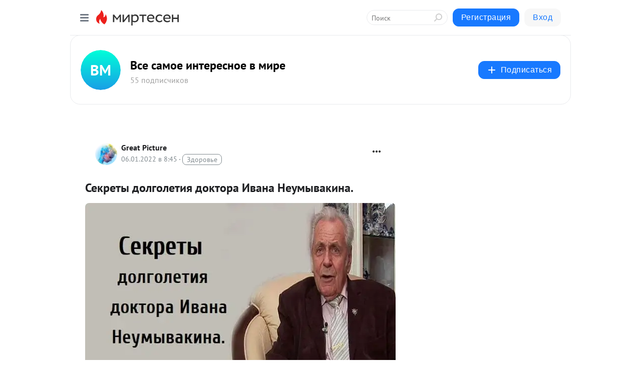

--- FILE ---
content_type: text/html; charset=utf-8
request_url: https://greatpicture.mirtesen.ru/blog/43132259897/Sekretyi-dolgoletiya-doktora-Ivana-Neumyivakina-
body_size: 30838
content:
<!DOCTYPE html>
<html lang="ru" >
<head>
<meta charset="utf-8" />
<meta name="robots" content="all"/>
<script>window.__SM_COUNTER_ID = 45130;</script>
<title data-react-helmet="true">Секреты долголетия доктора Ивана Неумывакина. - Все самое интересное в мире - Медиаплатформа МирТесен</title>
<meta name="viewport" content="width=device-width, initial-scale=1"/>

<meta data-react-helmet="true" name="description" content="Секреты долголетия доктора Ивана Неумывакина. «…при ссорах покушаются не на вас, а на вашу энергию, которой не хватает обидчику и которой он, «скушав», восстанавливает собственную на какое-то время. Умейте сдерживать себя в любой ситуации, многие проблемы решатся сами собой». Секреты долголетия - 6 января - 43132259897 - Медиаплатформа МирТесен"/><meta data-react-helmet="true" name="keywords" content="одноклассники, однокурсники, соседи, сослуживцы, мир тесен, земляки, старые друзья, география, блоги домов, события вокруг, социальная сеть, карта, дом, работа, web 2.0"/><meta data-react-helmet="true" property="og:image" content="https://r4.mt.ru/r28/photo4CEC/20681883601-0/jpeg/bp.jpeg"/><meta data-react-helmet="true" property="og:image:width" content="1200"/><meta data-react-helmet="true" property="og:image:height" content="628"/><meta data-react-helmet="true" property="og:image:alt" content="Секреты долголетия доктора Ивана Неумывакина. - Все самое интересное в мире - Медиаплатформа МирТесен"/><meta data-react-helmet="true" property="twitter:image" content="https://r4.mt.ru/r28/photo4CEC/20681883601-0/jpeg/bp.jpeg"/><meta data-react-helmet="true" property="vk:image" content="https://r4.mt.ru/r28/photo4CEC/20681883601-0/jpeg/bp.jpeg"/><meta data-react-helmet="true" property="og:description" content="Секреты долголетия доктора Ивана Неумывакина. «…при ссорах покушаются не на вас, а на вашу энергию, которой не хватает обидчику и которой он, «скушав», восстанавливает собственную на какое-то время. Умейте сдерживать себя в любой ситуации, многие проблемы решатся сами собой». Секреты долголетия - 6 января - 43132259897 - Медиаплатформа МирТесен"/><meta data-react-helmet="true" property="twitter:description" content="Секреты долголетия доктора Ивана Неумывакина. «…при ссорах покушаются не на вас, а на вашу энергию, которой не хватает обидчику и которой он, «скушав», восстанавливает собственную на какое-то время. Умейте сдерживать себя в любой ситуации, многие проблемы решатся сами собой». Секреты долголетия - 6 января - 43132259897 - Медиаплатформа МирТесен"/><meta data-react-helmet="true" property="og:site_name" content="Все самое интересное в мире - МирТесен"/><meta data-react-helmet="true" property="og:site" content="Все самое интересное в мире - МирТесен"/><meta data-react-helmet="true" property="og:type" content="article"/><meta data-react-helmet="true" property="og:url" content="https://greatpicture.mirtesen.ru/blog/43132259897/Sekretyi-dolgoletiya-doktora-Ivana-Neumyivakina-"/><meta data-react-helmet="true" property="og:title" content="Секреты долголетия доктора Ивана Неумывакина. - Все самое интересное в мире - Медиаплатформа МирТесен"/><meta data-react-helmet="true" property="twitter:card" content="summary_large_image"/><meta data-react-helmet="true" property="twitter:title" content="Секреты долголетия доктора Ивана Неумывакина. - Все самое интересное в мире - Медиаплатформа МирТесен"/><meta data-react-helmet="true" http-equiv="X-UA-Compatible" content="IE=edge"/><meta data-react-helmet="true" name="viewport" content="width=device-width, initial-scale=1"/><meta data-react-helmet="true" name="yandex_direct" content="1"/><meta data-react-helmet="true" name="yandex-verification" content=""/>
<link data-react-helmet="true" rel="image_src" href="https://r4.mt.ru/r28/photo4CEC/20681883601-0/jpeg/bp.jpeg"/><link data-react-helmet="true" rel="canonical" href="https://greatpicture.mirtesen.ru/blog/43132259897/Sekretyi-dolgoletiya-doktora-Ivana-Neumyivakina-"/><link data-react-helmet="true" rel="index" href="https://greatpicture.mirtesen.ru"/><link data-react-helmet="true" rel="alternate" type="application/atom+xml" title="Все самое интересное в мире - МирТесен" href="https://greatpicture.mirtesen.ru/blog/atom"/><link data-react-helmet="true" rel="alternate" type="application/atom+xml" title="Все самое интересное в мире - МирТесен" href="https://greatpicture.mirtesen.ru/blog/rss"/><link data-react-helmet="true" rel="icon" href="/favicon.ico" type="image/x-icon" sizes="16x16"/><link data-react-helmet="true" rel="shortcut icon" href="/favicon.ico" type="image/x-icon" sizes="16x16"/>

<link rel="stylesheet" href="https://alpha.mirtesen.ru/assets/modern/bundle.async.390fc67b829a9a691b15.css" media="print" onload="this.media='all'">
<link rel="stylesheet" href="https://alpha.mirtesen.ru/assets/modern/bundle.blog.2957bd024124c219641e.css" />
</head>
<body >



<div id="root"><div class="app blog-post-page"><div id="layout" class="blog-post-layout"><div id="main-container" class="not-admin"><header id="header"><div class="header-wrapper" style="width:auto"><div class="header-container"><div class="header"><div class="header__navigation"></div></div></div></div></header><div id="three-column-container"><div id="very-left-column" class=""><div class="sticky-wrap" style="left:0"><div class="sticky__content"><div class="left-menu"><div class="left-menu__blog"><div class="left-menu__item left-menu__blog-item"><div class="left-menu__item_title left-menu__item_header">Все самое интер...</div><a class="left-menu__item_element" href="https://greatpicture.mirtesen.ru/?utm_referrer=mirtesen.ru">Главная</a><a class="left-menu__item_element" href="https://greatpicture.mirtesen.ru/blog">Блог</a></div><div class="left-menu__item left-menu__blog-item"><div class="left-menu__item_title left-menu__item_header"></div><i class="left-menu__item_delimiter"></i><a class="left-menu__item_element" href="https://greatpicture.mirtesen.ru/blog/latest">Новые</a><a class="left-menu__item_element" href="https://greatpicture.mirtesen.ru/blog/interesting">Лучшие</a><a class="left-menu__item_element" href="https://greatpicture.mirtesen.ru/blog/commented">Обсуждаемые</a><a class="left-menu__item_element" href="https://greatpicture.mirtesen.ru/comments">Комментарии</a><a class="left-menu__item_element" href="https://greatpicture.mirtesen.ru/people">Участники сайта</a></div></div><div class="left-menu__item" id="topics-menu"><div class="left-menu__item_title" id="topics-menu-title">Рубрики</div><a class="left-menu__item_element" href="//mirtesen.ru/topic/cooking?utm_medium=from_left_sidebar"><span><img src="//static.mtml.ru/images/topics/cooking.svg" alt="cooking" loading="lazy" width="16" height="16"/></span><span>Кулинария</span></a><a class="left-menu__item_element" href="//mirtesen.ru/topic/family?utm_medium=from_left_sidebar"><span><img src="//static.mtml.ru/images/topics/family.svg" alt="family" loading="lazy" width="16" height="16"/></span><span>Дети и семья</span></a><a class="left-menu__item_element" href="//mirtesen.ru/topic/show?utm_medium=from_left_sidebar"><span><img src="//static.mtml.ru/images/topics/show.svg" alt="show" loading="lazy" width="16" height="16"/></span><span>Шоу-бизнес</span></a><a class="left-menu__item_element" href="//mirtesen.ru/topic/politics?utm_medium=from_left_sidebar"><span><img src="//static.mtml.ru/images/topics/politics.svg" alt="politics" loading="lazy" width="16" height="16"/></span><span>Политика</span></a><a class="left-menu__item_element" href="//mirtesen.ru/topic/health?utm_medium=from_left_sidebar"><span><img src="//static.mtml.ru/images/topics/health.svg" alt="health" loading="lazy" width="16" height="16"/></span><span>Здоровье</span></a><button class="left-menu__item_button">Показать все<svg class="svg-icon"><use href="/images/icons.svg?v=1768926#angle-down"></use></svg></button></div><div class="left-menu__item"><div class="left-menu__item_title left-menu__item_header"><a href="https://mirtesen.ru/" class="left-menu__item_title-anchor">Моя лента</a></div><a href="https://mirtesen.ru/chats" class="left-menu__item_element left-menu__item_element_chat" target="_self"><span><img src="//static.mtml.ru/images/icons_v2/chats.svg" alt="ЧАТЫ" loading="lazy" width="16" height="16"/></span><span id="chats-tooltip">ЧАТЫ</span></a><a href="https://mirtesen.ru/polls" class="left-menu__item_element left-menu__item_element_poll" target="_self"><span><img src="//static.mtml.ru/images/icons_v2/vote.svg" alt="Опросы" loading="lazy" width="28" height="28"/></span><span id="polls-tooltip">Опросы</span></a><a href="https://mirtesen.ru/bloggers" class="left-menu__item_element" target="_self"><span><img src="//static.mtml.ru/images/icons_v2/IconBloggersColor.svg" alt="Блогеры" loading="lazy" width="17" height="17"/></span><span id="bloggers-tooltip">Блогеры</span></a><a href="https://mirtesen.ru/user-posts" class="left-menu__item_element" target="_self"><span><img src="//static.mtml.ru/images/icons_v2/IconUserContent.svg" alt="Глас народа" loading="lazy" width="16" height="16"/></span><span id="user-posts-tooltip">Глас народа</span></a><a href="https://mirtesen.ru/popular/liked" class="left-menu__item_element" target="_self"><span><img src="//static.mtml.ru/images/icons_v2/IconPopularColor.svg" alt="Популярное" loading="lazy" width="13" height="16"/></span><span id="popular-posts-tooltip">Популярное</span></a><a href="https://mirtesen.ru/popular/commented" class="left-menu__item_element" target="_self"><span><img src="//static.mtml.ru/images/icons_v2/IconDiscussColor.svg" alt="Обсуждаемое" loading="lazy" width="14" height="14"/></span><span id="commented-posts-tooltip">Обсуждаемое</span></a></div><div class="left-menu__item" id="common-menu"><a href="https://k41tv.app.link/sidebarlink" class="btn btn-primary btn-primary_left-menu" target="_blank" id="app-tooltip"><svg class="svg"><use href="/images/icons.svg#app-icon"></use></svg><span class="left-menu__item_element-text">Мессенджер МТ</span></a><a href="https://info.mirtesen.ru/about" class="left-menu__item_element" target="_blank"><span><img src="//static.mtml.ru/images/icons_v2/IconAbout.svg" alt="О компании" loading="lazy" width="9" height="14"/></span><span class="left-menu__item_element-text">О компании</span></a><a href="https://info.mirtesen.ru/glagol" class="left-menu__item_element" target="_blank"><span><img src="//static.mtml.ru/images/icons_v2/icon-glagol.svg" alt="О редакции ГлагоL" loading="lazy" width="8" height="13"/></span><span class="left-menu__item_element-text">О редакции ГлагоL</span></a><a href="https://info.mirtesen.ru/news" class="left-menu__item_element" target="_blank"><span><img src="//static.mtml.ru/images/icons_v2/IconNews.svg" alt="Новости" loading="lazy" width="16" height="14"/></span><span class="left-menu__item_element-text">Новости</span></a><a href="https://info.mirtesen.ru/partners" class="left-menu__item_element" target="_blank"><span><img src="//static.mtml.ru/images/icons_v2/IconPartners.svg" alt="Партнерам" loading="lazy" width="16" height="13"/></span><span class="left-menu__item_element-text">Партнерам</span></a><a href="https://info.mirtesen.ru/promo" class="left-menu__item_element" target="_blank"><span><img src="//static.mtml.ru/images/icons_v2/IconAdvertizing.svg" alt="Рекламодателям" loading="lazy" width="17" height="16"/></span><span class="left-menu__item_element-text">Рекламодателям</span></a><a href="https://mirtesen.ru/feedback/report" class="left-menu__item_element" target="_blank"><span><img src="//static.mtml.ru/images/icons_v2/IconFeedback.svg" alt="Обратная связь" loading="lazy" width="16" height="13"/></span><span class="left-menu__item_element-text">Обратная связь</span></a><a href="https://mirtesen.ru/feedback/report/spam" class="left-menu__item_element" target="_blank"><span><img src="//static.mtml.ru/images/icons_v2/IconSpam.svg" alt="Пожаловаться на спам" loading="lazy" width="15" height="14"/></span><span class="left-menu__item_element-text">Пожаловаться на спам</span></a><a href="https://info.mirtesen.ru/agreement" class="left-menu__item_element" target="_blank"><span><img src="//static.mtml.ru/images/icons_v2/IconAgreement.svg" alt="Соглашение" loading="lazy" width="15" height="16"/></span><span class="left-menu__item_element-text">Соглашение</span></a><a href="https://info.mirtesen.ru/recommendation_rules" class="left-menu__item_element" target="_blank"><span><img src="//static.mtml.ru/images/icons_v2/IconAgreement.svg" alt="Рекомендательные технологии" loading="lazy" width="15" height="16"/></span><span class="left-menu__item_element-text">Рекомендательные технологии</span></a></div></div><p class="recommendation-tech">На информационном ресурсе применяются <a href="https://info.mirtesen.ru/recommendation_rules">рекомендательные технологии</a> (информационные технологии предоставления информации на основе сбора, систематизации и анализа сведений, относящихся к предпочтениям пользователей сети &quot;Интернет&quot;, находящихся на территории Российской Федерации)</p><div class="mt-tizer-ad-block"><div class="partner-block-wrapper"><div id="unit_99821"></div></div></div></div></div></div><div id="content-container"><div id="secondary-header" class="secondary-header secondary-header_blog"><div class="secondary-header__middle"><div id="secondary-header-logo" class="secondary-header__logo-outer"><div class="secondary-header__logo-wrap"><a class="userlogo userlogo_xl" href="//greatpicture.mirtesen.ru?utm_referrer=mirtesen.ru" style="background:linear-gradient(hsl(171, 100%, 50%), hsl(201, 80%, 50%))" target="">ВМ</a></div></div><div class="secondary-header__title-wrap"><div class="secondary-header__title-subscribers"><h2 class="secondary-header__title"><a class="secondary-header__title-link" href="//greatpicture.mirtesen.ru?utm_referrer=mirtesen.ru" style="color:#000" rel="nofollow">Все самое интересное в мире</a></h2><i class="secondary-header__subscribers">55 подписчиков</i></div></div><div><div id="mt-dropdown-menu" class="mt-dropdown-menu"><button appearance="btn" title="Подписаться" type="button" class="mt-dropdown-menu__btn btn btn-primary"><svg class="svg-icon"><use href="/images/icons.svg?v=1768926#cross"></use></svg>Подписаться</button></div></div></div></div><div class="blog-post-item blog-post-item_tile"><div id="double-column-container"><div id="right-column"><div class="partner-block-wrapper"><div id="unit_103944"></div></div><div class="partner-block-wrapper"><div id="unit_103939"></div></div><div class="right-column-comments right-column-comments_blog"><h3 class="right-column-comments__title">Свежие комментарии</h3><ul class="right-column-comments-list"><li class="right-column-comments-item"><a href="https://mirtesen.ru/people/944222765" class="right-column-comments-item__author"><span class="userlogo userlogo_s" href="" title="" target="" data-rjs="2"></span><div class="right-column-comments-item__author__info"><i class="right-column-comments-item__author__name" style="color:hsl(277, 70%, 50%)">Роман Ударцев</i><i class="right-column-comments-item__pubdate"></i></div></a><div class="right-column-comments-item__post"><span class="right-column-comments-item__post__message">Деффочки, вы хоть понимаете, что пункты противоречат сами себе? Вот так вы, сдуру, ищете &quot;идеального мужчину&quot;, которы...</span><span class="right-column-comments-item__post__title">Женщина которую и...</span></div></li><li class="right-column-comments-item"><a href="https://mirtesen.ru/people/944222765" class="right-column-comments-item__author"><span class="userlogo userlogo_s" href="" title="" target="" data-rjs="2"></span><div class="right-column-comments-item__author__info"><i class="right-column-comments-item__author__name" style="color:hsl(277, 70%, 50%)">Роман Ударцев</i><i class="right-column-comments-item__pubdate"></i></div></a><div class="right-column-comments-item__post"><span class="right-column-comments-item__post__message">Глупость! Девочки, трахайте мужа, вместо того, чтобы трахать ему мозги. Попробуйте во время секса даже пошевелиться (...</span><span class="right-column-comments-item__post__title">Не быт: 3 вещи ко...</span></div></li><li class="right-column-comments-item"><a href="https://mirtesen.ru/people/497145711" class="right-column-comments-item__author"><span class="userlogo userlogo_s" href="" style="background:linear-gradient(hsl(49, 100%, 50%), hsl(79, 80%, 50%))" target="">IP</span><div class="right-column-comments-item__author__info"><i class="right-column-comments-item__author__name" style="color:hsl(64, 70%, 50%)">Ivan Pitkin</i><i class="right-column-comments-item__pubdate"></i></div></a><div class="right-column-comments-item__post"><span class="right-column-comments-item__post__message">Если мужику нравится когда его баба сидит на унитазе -это и есть настоящая любовь.</span><span class="right-column-comments-item__post__title">5 признаков, что ...</span></div></li></ul></div><div class="partner-block-wrapper"><div id="unit_99810"></div></div><div class="partner-block-wrapper"><div id="unit_95080"></div></div><div class="sticky2" style="top:30px"><div class="partner-block-wrapper"><div id="unit_103947"></div></div></div></div><div id="content-column" class="content-column"><div class="adfox-top"><div class="partner-block-wrapper"><div id="unit_99815"></div></div><div class="partner-block-wrapper"><div id="unit_99815"></div></div></div><article class="blog-post" id="post_43132259897" itemscope="" itemType="http://schema.org/NewsArticle"><meta itemscope="" itemProp="mainEntityOfPage" itemType="https://schema.org/WebPage" itemID="https://greatpicture.mirtesen.ru/blog/43132259897/Sekretyi-dolgoletiya-doktora-Ivana-Neumyivakina-" content=""/><meta itemProp="datePublished" content="2022-01-06T08:45:32.000Z"/><meta itemProp="dateModified" content="2022-01-06T08:45:32.000Z"/><span itemscope="" itemType="https://schema.org/Organization" itemProp="publisher"><meta itemProp="name" content="Все самое интересное в мире"/><span itemscope="" itemType="https://schema.org/ImageObject" itemProp="logo"><meta itemProp="url" content="https://alpha.mirtesen.ru/images/mirtesen.jpg"/></span></span><meta itemProp="image" content="https://r4.mt.ru/r28/photo4CEC/20681883601-0/jpeg/bp.jpeg"/><div class="blog-post__header"><div class="blog-post__author" rel="author"><span class="blog-post__author-avatar"><a class="userlogo" href="//mirtesen.ru/people/572452671?utm_referrer=mirtesen.ru" title="" target="_blank" data-rjs="2"></a></span><div><a class="blog-post__author-name" href="//mirtesen.ru/people/572452671" target="_blank"><span itemProp="author">Great Picture</span></a><div class="blog-post__info"><div class="blog-post__pubdate"></div><h3 class="blog-post__topic-category-wrapper"><a class="blog-post__topic-category" href="//mirtesen.ru/topic/health?utm_medium=from_headline_topic_button"><span>Здоровье</span></a></h3></div></div></div><div><button title="Подписаться" class="btn blog-post__header-subscribe btn-primary">Подписаться</button></div><div id="mt-dropdown-menu" class="mt-dropdown-menu context-dropdown"><button type="button" class="mt-dropdown-menu__btn"><svg class="svg-icon"><use href="/images/icons.svg?v=1768926#more"></use></svg></button></div></div><h1 class="blog-post__title" itemProp="headline">Секреты долголетия доктора Ивана Неумывакина.</h1><div class="partner-block-wrapper"><div id="unit_103965"></div></div><div class="blog-post__text" itemProp="articleBody"><p><img class="POST_IMAGE " src="https://r4.mt.ru/r28/photo4CEC/20681883601-0/jpeg/bp.webp"    alt=""width="620"height="auto"loading="lazy"/></p> <p><span>Секреты долголетия доктора Ивана Неумывакина. «…при ссорах покушаются не на вас, а на вашу энергию, которой не хватает обидчику и которой он, «скушав», восстанавливает собственную на какое-то время. Умейте сдерживать себя в любой ситуации, многие проблемы решатся сами собой».</span></p> <h2><span>Секреты долголетия доктора Ивана Неумывакина:</span></h2> <p><span>История знает немало случаев, когда люди жили 130 и 150 лет и при этом оставались довольно бодрыми и здоровыми, пишет в своей книге «Долголетие.<div id="unit_101877"><a href="https://smi2.ru/" ></a></div>
<script type="text/javascript" charset="utf-8">
  (function() {
    var sc = document.createElement('script'); sc.type = 'text/javascript'; sc.async = true;
    sc.src = '//smi2.ru/data/js/101877.js'; sc.charset = 'utf-8';
    var s = document.getElementsByTagName('script')[0]; s.parentNode.insertBefore(sc, s);
  }());
</script> Бессмертен ли человек» Иван Павлович Неумывакин.</span></p> <p><span>«По расчетам ученых, продолжительность жизни любого организма может составлять от 7 до 14 периодов времени, за которое он достигает зрелости, — говорил Неумывакин. — У человека зрелость наступает к 20-25 годам, следовательно, мы могли бы жить 280 лет!»</span></p> <p><span>Действительно, согласно этой формуле жизнь здорового человека могла бы составлять от 140 лет до 350! Звучит, конечно, здорово, но вот реально ли это?</span></p> <blockquote> <p><span><strong>Читайте также: <a rel="nofollow ugc noreferrer noopener" href="https://www.greatpicture.ru/uprazhnenie-keglya-dlya-zhenskih-myishts/">Упражнение Кегеля. Гимнастика для главных женских мышц</a></strong></span></p> </blockquote> <p><span>В качестве примера Неумывакин приводит продолжительность жизни библейских персонажей, которые жили по 900 лет. А также рассказывает историю китайца по имени Ли Чуню-юн, который родился в 1677 году и умер в 1933, то есть прожил 256 лет. Этот факт зафиксирован документально.</span></p> <blockquote> <p><span>Также Неумывакин говорит, что люди не умирают от старости, они умирают от болезней. И если организм сможет долго оставаться здоровым, то и продолжительность жизни заметно возрастет.</span></p> </blockquote> <p><span><a rel="nofollow ugc noreferrer noopener" href="https://www.greatpicture.ru/kak-zhit-dolshe/" target="_blank"><strong>Доктор</strong></a> уверял, что классическая медицина лечит не причину, а следствие болезни. Тогда как главная причина многих недугов- общее состояние души и тела человека. Если гармонизировать их, хвори отступят сами собой. Так какие же методы продления жизни уже доступны людям?<div id="unit_103966"><a href="https://smi2.ru/" ></a></div>
<script type="text/javascript" charset="utf-8">
  (function() {
    var sc = document.createElement('script'); sc.type = 'text/javascript'; sc.async = true;
    sc.src = '//smi2.ru/data/js/103966.js'; sc.charset = 'utf-8';
    var s = document.getElementsByTagName('script')[0]; s.parentNode.insertBefore(sc, s);
  }());
</script></span></p> <h3><span><strong>1. Первое, на что обращает внимание Неумывакин — сокращение калорийности и количества потребляемой пищи.</strong></span></h3> <blockquote> <p><span>«Парадоксальная стратегия полуголодного существования продляет жизнь почти всем живым организмам», — говорит ученый.</span></p> </blockquote> <p><span>Излишки пищи откладываются в кишечнике и желудке в виде непереваренных остатков и образуют гнилостную среду. Именно она впоследствии становится благоприятной почвой для многих болезней.</span></p> <p><span>Чтобы этого не происходило, нужно есть меньше животной пищи и больше растительной, она отлично «выметает» все лишние накопления из организма.</span></p> <h3><span><strong>Второй неочевидный способ продления жизни — психологический.</strong></span></h3> <p><span>Профессор Неумывакин говорит о вере в добрые дела, хорошие поступки и позитивное отношение к миру. Улыбка и радость стимулируют все жизненные процессы в организме и повышают иммунитет. «Ум здравый, позитивный, рождает… душевный настрой на исцеление организма», — говорил Неумывакин.</span></p> <blockquote> <p><span>«Особенно сильными разрушительными факторами для здоровья являются отрицательные мысли, страх и его производные, беспокойство по любому поводу, жадность, ревность, зависть, гнев, враждебность, обида, жалость к самому себе и другим, дурные предчувствия».</span></p> </blockquote> <h3><span><strong>Третий секрет многих долгожителей — употребление большого количества воды.</strong></span></h3> <p><span>Многие наши органы и клетки не могут работать без постоянного «увлажнения», вот почему с возрастом, если человек начинает меньше пить, они фактически «усыхают». Пить Неумывакин советует талую воду, а не кофе или чай.</span></p> <blockquote> <p><span>«Чем больше клетка обезвожена, тем больше она зависит от энергии, образующейся от приема пищи, что способствует накоплению жира, а энергию организм получает от расхода белка и крахмалов. Не это ли является причиной тучности людей?»</span></p> </blockquote> <h3><span><strong>Еще один способ продлить жизнь — умение управлять своими эмоциями.</strong></span></h3> <p><span>Как часто нас выводят из себя чужие поступки и слова! Порой, они даже не относятся к нам напрямую, а мы вдруг начинаем злиться, раздражаться, нервничать.</span></p> <blockquote> <p><span><strong>Читайте также: <a rel="nofollow ugc noreferrer noopener" href="https://www.greatpicture.ru/koritsa-s-medom-sochetanie-kotoroe/">Корица с медом сочетание, которое лечит 15 болезней.</a></strong></span></p> </blockquote> <p><span>Окружающие будто «пробивают» нашу защитную оболочку и лишают нас энергии. Но на самом деле мы можем эту энергию не «сливать», нужно просто не реагировать на внешние раздражители, не принимать чужие слова близко к сердцу.</span></p> <blockquote> <p><span>«…при ссорах покушаются не на вас, а на вашу энергию, которой не хватает обидчику и которой он, «скушав», восстанавливает собственную на какое-то время. Умейте сдерживать себя в любой ситуации, многие проблемы решатся сами собой».</span></p> </blockquote> <p><span>И последний совет по продлению жизни от Неумывакина — постоянное движение. Регулярные физические нагрузки, даже небольшие, улучшают работу <a rel="nofollow ugc noreferrer noopener" href="https://www.greatpicture.ru/7-sposobov-uluchshit-rabotu-limfaticheskoy-sistemy/" target="_blank"><strong>кровеносной системы</strong></a>, внутренних органов, повышают защитные силы организма и улучшают настроение.</span></p> <p><span><strong>Иван Павлович </strong><strong>Неумывакин </strong> — доктор медицинских наук, профессор. С 1959 года в течение 30 лет занимался вопросами космической медицины: разработкой методов и средств оказания медицинской помощи космонавтам при полетах различной продолжительности<em>. </em>Понятно, что в подобных проектах могли участвовать только лучшие из лучших специалистов.</span></p> <p><span>А еще доктор Неумывакин разработал системы, как оставаться здоровыми даже в условиях плохой экологии, не затрачиваясь при этом на дорогие медикаменты и лечение.</span></p> <p><span>Сам Неумывакин дожил почти до 90 лет, хотя мог бы, вероятно, прожить дольше. Не исключено, что его уход ускорили потрясения, связанные с личной жизнью. Он умер в одиночестве и нищете в апреле 2018 года. До последних дней продолжал работать, писал книги и статьи.</span></p> <h5><span><strong>Понравилось ? Поде</strong><strong>лись с друзьями !</strong></span></h5> <h5><span><strong>Понравилось? Присоединяйся к нашему сообществу:<br /></strong><strong><a rel="nofollow ugc noreferrer noopener" href="https://ok.ru/group/52914556698824">Одноклассники</a>  <a rel="nofollow ugc noreferrer noopener" href="https://vk.com/club114933563">Вконтакте</a>  <a rel="nofollow ugc noreferrer noopener" href="https://www.facebook.com/groups/1579655189025621/">Facebook</a>  <a rel="nofollow ugc noreferrer noopener" href="https://www.pinterest.com/ellena1006/" target="_blank">Pinterest</a>  <a rel="nofollow ugc noreferrer noopener" href="https://twitter.com/GreatPicture8">Twitter </a><br /></strong><strong>Подписывайтесь на наc в <a rel="nofollow ugc noreferrer noopener" href="https://www.instagram.com/greatpicture.ru/" target="_blank">INSTAGRAM</a></strong></span></h5></div><div id="panda_player" class="panda-player"></div><div class="blog-post__source"><a href="https://greatpicture.mirtesen.ru/url?e=simple_click&amp;blog_post_id=43132259897&amp;url=[base64]" target="_blank">Ссылка на первоисточник</a></div><div class="blog-post__subscribe"><p class="blog-post__subscribe-text">Понравилась статья? Подпишитесь на канал, чтобы быть в курсе самых интересных материалов</p><a href="#" class="btn btn-primary">Подписаться</a></div><ul class="mt-horizontal-menu mt-horizontal-menu_list mt-horizontal-menu_multiline-left post-tags"><li><a href="/hashtags/%D0%B8%D0%BD%D1%82%D0%B5%D1%80%D0%B5%D1%81%D0%BD%D0%BE%D0%B5" class="tag-label-2 tag-label-2_sm"><span>интересное</span></a><meta itemProp="about" content="интересное"/></li><li><a href="/hashtags/%D0%BF%D0%BE%D0%BB%D0%B5%D0%B7%D0%BD%D1%8B%D0%B5%20%D1%81%D0%BE%D0%B2%D0%B5%D1%82%D1%8B" class="tag-label-2 tag-label-2_sm"><span>полезные советы</span></a><meta itemProp="about" content="полезные советы"/></li><li><a href="/hashtags/%D0%BA%D1%80%D0%B0%D1%81%D0%BE%D1%82%D0%B0" class="tag-label-2 tag-label-2_sm"><span>красота</span></a><meta itemProp="about" content="красота"/></li><li><a href="/hashtags/%D0%B7%D0%B4%D0%BE%D1%80%D0%BE%D0%B2%D1%8C%D0%B5" class="tag-label-2 tag-label-2_sm"><span>здоровье</span></a><meta itemProp="about" content="здоровье"/></li></ul><div class="blog-post__footer"><div class="post-controls"><div><div class="post-actions"><div class="post-actions__push"></div></div></div></div></div><span></span></article><nav class="pagination"><ul class="blog-post__pagination"><li><a href="https://greatpicture.mirtesen.ru/blog/43016895652/5-prostyih-voprosov-kotoryie-pomogut-uznat-vnutrenniy-mir-chelov?utm_referrer=mirtesen.ru"><span class="blog-post__pagination__arrow">←</span>Предыдущая тема</a></li><li class="blog-post__pagination__symbol"> | </li><li><a href="https://greatpicture.mirtesen.ru/blog/43143912638/Luchshaya-lyubovnitsa-po-znaku-zodiaka-uznayte-kto-ona-?utm_referrer=mirtesen.ru">Следующая тема<span class="blog-post__pagination__arrow">→</span></a></li></ul></nav><div class="partner-block-wrapper"><div id="unit_103916"></div></div><span></span><div class="adfox-outer blog-post-item__ad-block"><div class="partner-block-wrapper"><div id="unit_99816"></div></div></div></div></div><div class="blog-post-bottom-partners"><div class="partner-block-wrapper"><div id="unit_103941"></div></div><div class="partner-block-wrapper"><div id="unit_95079"></div></div><div class="partner-block-wrapper"><div id="unit_95031"></div></div></div></div></div></div></div><div style="position:fixed;bottom:50px;right:0;cursor:pointer;transition-duration:0.2s;transition-timing-function:linear;transition-delay:0s;z-index:10;display:none"><div id="scroll-top"><div>наверх</div></div></div></div><div></div></div></div>
<div id="messenger-portal" class="messenger-embedded"></div>
<script>window.__PRELOADED_STATE__ = {"blogDomain":{},"promotion":{"popup":{},"activeTab":"platform","sections":{"platform":{"title":"Реклама на Платформе","isMenu":true,"changed":false,"forDevs":true},"settings":{"title":"Настройки рекламы","isMenu":true,"changed":false,"forDevs":true},"item":{"title":"Редактирование объекта","isMenu":false,"changed":false,"forDevs":true},"itemAdd":{"title":"Добавление объекта","isMenu":false,"changed":false,"forDevs":true},"deposit":{"title":"Пополнение баланса","isMenu":false,"changed":false,"forDevs":true},"stats":{"title":"Статистика рекламы","isMenu":true,"changed":false,"forDevs":true}},"changed":{"platform":false,"settings":false,"item":false,"stats":false},"data":{"platform":"","settings":{"currentBalance":0,"spentBalance":0,"groupItem":{"id":null,"status":"STATUS_PENDING","dateStart":null,"dateEnd":null,"fullClicksLimit":null,"dayClicksLimit":null,"clickPrice":null,"utmSource":null,"utmMedium":null,"utmCampaign":null,"targetGeoIds":null,"targetIsMale":null,"targetAgeMin":null,"targetAgeMax":null,"targetTime":null,"title":null,"canChangeStatus":null,"inRotation":false,"fullClicks":0,"dayClicks":0},"blogpostItems":[]},"item":{"id":null,"status":"STATUS_PENDING","dateStart":null,"dateEnd":null,"fullClicksLimit":null,"dayClicksLimit":null,"clickPrice":null,"utmSource":null,"utmMedium":null,"utmCampaign":null,"targetGeoIds":null,"targetIsMale":null,"targetAgeMin":null,"targetAgeMax":null,"targetTime":null,"title":null,"canChangeStatus":null,"inRotation":false,"fullClicks":0,"dayClicks":0},"itemAdd":{"url":null},"deposit":{"value":""},"stats":{"periodFrom":"2025-12-31","periodTo":"2026-01-20"}},"errors":{}},"editComments":{"activeTab":"stats","sections":{"stats":{"title":"Статистика","isMenu":true,"changed":false,"forDevs":true},"settings":{"title":"Настройки","isMenu":true,"changed":false,"forDevs":true}},"changed":{"stats":false,"settings":false},"data":{"stats":{"periodFrom":"2026-01-13","periodTo":"2026-01-20"},"settings":{"applyForCommentsEnabled":0,"commonEnabled":0,"siteEnabled":0,"keyWords":[]}},"errors":{}},"actionVote":{},"header":{"sidebarEnabled":false,"sidebarIsOpen":false},"messageNotifications":{"items":[],"startFrom":0,"nextFrom":0,"hasMoreItems":true,"busy":false},"activityNotifications":{"items":[],"nextFrom":"","hasMoreItems":true,"busy":false},"headerSearch":{"value":"","result":{"people":[],"groups":[],"posts":[]},"isLoading":false,"hasResults":false},"rssEditor":{"editKey":null,"type":"add","loading":{"defaultImage":false},"values":{"maxTextLength":0,"publicationDelay":0,"useFullText":false,"useShortDesctiption":false,"ignoreMediaTags":false,"rssSourceLink":"","autoRefreshImportedThemes":false,"pregTemplateTextSearch":"","pregTemplateTextChange":"","xpathLongText":"","xpathImage":"","showCategory":"","importCategory":"","keepImages":false,"keepLinks":false,"keepIframes":false,"useEmbedCode":false,"useYandexTurbo":false,"addYandexGenreTags":false,"loadingTimout":0,"hideSourceLink":false,"defaultImage":""}},"telegramEditor":{"editKey":null,"type":"add","values":{"username":null,"signature":""}},"auth":{"user":null,"groupPrivileges":{},"viewedTooltips":{}},"authForm":{"isBusy":false,"widgetId":"0","instances":{"0":{"isOpen":false,"activeTab":"login","callAndSmsLimits":{"apiLimits":{"smsAllowed":true,"callAllowed":true,"smsTimeLimitExceededMsg":"","callTimeLimitExceededMsg":""},"timers":{}},"params":{"login":{"phone":"","code":"","mode":"SMS","step":"","errorMap":{}},"loginByEmail":{"email":"","password":"","remember":"on","step":"","errorMap":{}},"registration":{"name":"","lastname":"","email":"","phone":"","code":"","mode":"SMS","step":"","errorMap":{}},"registrationByEmail":{"email":"","name":"","phone":"","code":"","mode":"SMS","step":"","errorMap":{}},"password":{"email":"","errorMap":{}}}}}},"blogModerators":{"staff":[],"popup":{"popupType":null,"userInfo":null},"errors":{},"radioBtnValue":null},"logoEditor":{"image":null,"allowZoomOut":false,"position":{"x":0.5,"y":0.5},"scale":1,"rotate":0,"borderRadius":0,"width":100,"height":100,"border":0,"isEmpty":true,"type":"blog"},"headerBackgroundEditor":{"image":null,"type":"blog","allowZoomOut":false,"position":{"x":0.5,"y":0.5},"scale":1,"rotate":0,"borderRadius":0,"blogHeight":240,"profileHeight":240,"border":0,"isEmpty":true},"titleEditor":{"title":""},"secondaryHeader":{"logoSwitcher":false,"titleSwitcher":false,"backgroundSwitcher":false,"logoEditor":false,"titleEditor":false,"backgroundEditor":false},"blogMenuSettings":{"isChanged":false,"menuItems":[],"currentIndex":null,"menuItem":{},"staticWidgetsToRemove":[],"context":{"add":{"title":"Добавление раздела","saveButton":"Добавить"},"edit":{"title":"Раздел: ","saveButton":"Сохранить","remove":"Удалить раздел"}},"errors":{}},"siteSettings":{},"siteSettingsLeftMenu":{"sitesDropdown":false},"promotionLeftMenu":{},"editCommentsLeftMenu":{},"blogPostList":{"searchValue":"","search":{"results":[],"page":0,"hasMore":true,"isLoading":false},"blogPostList":[],"hasMoreItems":true,"page":1,"title":"","tag":"","period":"","before":"","after":"","status":"","sort":""},"blogPostEditor":{"id":null,"title":"","text":"","inProcess":false,"sign":"","disableComments":false,"tags":[],"tagSuggestions":[],"errors":[],"publishTime":null,"referenceUrl":"","nextBtnUrl":"","pushBtnUrl":"","pushBtnText":"","doFollowLinks":0,"pulse":0,"draft":false,"preloaderVisible":true,"errorMessage":{"isVisible":false,"text":"Произошла ошибка. Попробуйте еще раз или свяжитесь со службой поддержки."},"showPollEditor":false,"pollTab":"default","sentToModeration":false,"foundPolls":[],"foundPollsOffset":0,"hasMorePolls":true,"pollId":null},"actionModifyPostPopup":{"isOpen":false,"popupType":"","id":null,"deletedList":{},"approveList":{}},"rightColumnPosts":[],"rightColumnComments":[{"id":122650225,"text":"Деффочки, вы хоть понимаете, что пункты противоречат сами себе? Вот так вы, сдуру, ищете \"идеального мужчину\", который является мифическим персонажем, потому что может выполнить все женские хотелки одновременно, что не возможно, потому что хотелки взаимоисключающие))","date":1649492635,"blog_post":{"id":43036566847,"title":"Женщина которую интересно добиваться, 7 главных секретов","seo_url":"//greatpicture.mirtesen.ru/blog/43036566847/ZHenschina-kotoruyu-interesno-dobivatsya-7-glavnyih-sekretov?utm_referrer=mirtesen.ru"},"user":{"cover":null,"count_friends":null,"id":944222765,"url":"//mirtesen.ru/people/944222765","display_name":"Роман Ударцев","photo_original":"//mtdata.ru/u16/photo24BF/20775366854-0/original.jpeg"},"images":[],"formattedDates":{"iso":"2022-04-09T08:23:55.000Z","ver1":"9 апреля, 11:23","ver2":"09.04.2022 в 11:23","ver3":"9 апр., 11:23"}},{"id":122650201,"text":"Глупость! Девочки, трахайте мужа, вместо того, чтобы трахать ему мозги. Попробуйте во время секса даже пошевелиться (говорят, от этого не умирают)) И кормите хорошо. Никуда муж не побежит, если дом будет для него сытым и безопасным местом. Мы, мужчины, устроены предельно просто - нам нужно безопасное логово, где мы может спокойно отдохнуть, потрахаться и пожрать. Если мужчина не находит этого у вас, он найдет это у другой. А эта статья взвизг брошенки, которая не доперла до таких очевидных вещей))","date":1649492429,"blog_post":{"id":43613388072,"title":"Не быт: 3 вещи которые разрушают брак","seo_url":"//greatpicture.mirtesen.ru/blog/43613388072/Ne-byit-3-veschi-kotoryie-razrushayut-brak?utm_referrer=mirtesen.ru"},"user":{"cover":null,"count_friends":null,"id":944222765,"url":"//mirtesen.ru/people/944222765","display_name":"Роман Ударцев","photo_original":"//mtdata.ru/u16/photo24BF/20775366854-0/original.jpeg"},"images":[],"formattedDates":{"iso":"2022-04-09T08:20:29.000Z","ver1":"9 апреля, 11:20","ver2":"09.04.2022 в 11:20","ver3":"9 апр., 11:20"}},{"id":122599023,"text":"Если мужику нравится когда его баба сидит на унитазе -это и есть настоящая любовь.","date":1648968533,"blog_post":{"id":43851815786,"title":"5 признаков, что ваш мужчина всё ещё любит свою бывшую","seo_url":"//greatpicture.mirtesen.ru/blog/43851815786/5-priznakov-chto-vash-muzhchina-vsyo-eschyo-lyubit-svoyu-byivshu?utm_referrer=mirtesen.ru"},"user":{"cover":null,"count_friends":null,"id":497145711,"url":"//mirtesen.ru/people/497145711","display_name":"Ivan Pitkin","photo_original":null},"images":[],"formattedDates":{"iso":"2022-04-03T06:48:53.000Z","ver1":"3 апреля, 9:48","ver2":"03.04.2022 в 9:48","ver3":"3 апр., 9:48"}}],"rightColumnGallery":{"total":0,"images":[]},"blogPost":{"id":43132259897,"title":"Секреты долголетия доктора Ивана Неумывакина.","url":"//greatpicture.mirtesen.ru/blog/43132259897?utm_referrer=mirtesen.ru","seo_url":"//greatpicture.mirtesen.ru/blog/43132259897/Sekretyi-dolgoletiya-doktora-Ivana-Neumyivakina-?utm_referrer=mirtesen.ru","canonical_url":"https://greatpicture.mirtesen.ru/blog/43132259897/Sekretyi-dolgoletiya-doktora-Ivana-Neumyivakina-","created":1641458732,"date":1641458732,"publish_time":null,"status":"STATUS_ACTIVE","isTitleHidden":false,"preview_text":"Секреты долголетия доктора Ивана Неумывакина. «…при ссорах покушаются не на вас, а на вашу энергию, которой не хватает обидчику и которой он, «скушав», восстанавливает собственную на какое-то время. Умейте сдерживать себя в любой ситуации, многие проблемы решатся сами собой». Секреты долголетия","comments_count":0,"post_type":"post","likes":{"count":0,"user_likes":0,"can_like":0,"marks_pluses":0,"marks_minuses":0,"user_like_attr":null,"like_attr_ids":[]},"from_id":572452671,"from":{"id":572452671,"display_name":"Great Picture","url":"//mirtesen.ru/people/572452671","photo_original":"//mtdata.ru/u26/photo5E8F/20105005306-0/original.jpeg","isAuthenticAccount":false},"group":{"display_name":"Все самое интересное в мире","url":"//greatpicture.mirtesen.ru","photo_original":null,"id":30075767044,"canViewBlogPostCreator":true,"showSubscribersAmount":true,"is_subscribed":false,"is_member":false,"is_owner":false,"is_staff":false,"created":1519142960},"attachments":[{"photo":{"id":20681883601,"photo_original":"//mtdata.ru/u28/photo4CEC/20681883601-0/original.jpeg#20681883601","title":"*","width":646,"height":399}}],"modified":1760017742,"is_draft":false,"is_queued":false,"topic":"health","tags":["интересное","полезные советы","красота","здоровье"],"close_comments":false,"marks_count":0,"reposts":0,"recommendations":"[]","foreignPollId":null,"isSlider":null,"padRedirectUrl":"https://mirtesen.ru/url?e=pad_click&pad_page=0&blog_post_id=43132259897&announce=1","editorStatus":"EDITOR_STATUS_NONE","extraData":{"ed_pulse":"0","ed_arb_popup_url":"","ed_arb_popup_text":"","ed_arb_next_btn_url":"","doFollowLinks":0},"notificationsCanBeSent":true,"notificationsSent":false,"notificationsWillBeSent":false,"notificationsLimit":4,"text":"\x3cp>\x3cimg src=\"//mtdata.ru/u28/photo4CEC/20681883601-0/original.jpeg#20681883601\" alt=\"\" width=\"646\" height=\"399\" />\x3c/p>\n\x3cp>\x3cspan>Секреты долголетия доктора Ивана Неумывакина. «…при ссорах покушаются не на вас, а на вашу энергию, которой не хватает обидчику и которой он, «скушав», восстанавливает собственную на какое-то время. Умейте сдерживать себя в любой ситуации, многие проблемы решатся сами собой».\x3c/span>\x3c/p>\n\x3ch2>\x3cspan>Секреты долголетия доктора Ивана Неумывакина:\x3c/span>\x3c/h2>\n\x3cp>\x3cspan>История знает немало случаев, когда люди жили 130 и 150 лет и при этом оставались довольно бодрыми и здоровыми, пишет в своей книге «Долголетие. Бессмертен ли человек» Иван Павлович Неумывакин.\x3c/span>\x3c/p>\n\x3cp>\x3cspan>«По расчетам ученых, продолжительность жизни любого организма может составлять от 7 до 14 периодов времени, за которое он достигает зрелости, — говорил Неумывакин. — У человека зрелость наступает к 20-25 годам, следовательно, мы могли бы жить 280 лет!»\x3c/span>\x3c/p>\n\x3cp>\x3cspan>Действительно, согласно этой формуле жизнь здорового человека могла бы составлять от 140 лет до 350! Звучит, конечно, здорово, но вот реально ли это?\x3c/span>\x3c/p>\n\x3cblockquote>\n\x3cp>\x3cspan>\x3cstrong>Читайте также: \x3ca href=\"https://www.greatpicture.ru/uprazhnenie-keglya-dlya-zhenskih-myishts/\" rel=\"nofollow ugc noreferrer noopener\">Упражнение Кегеля. Гимнастика для главных женских мышц\x3c/a>\x3c/strong>\x3c/span>\x3c/p>\n\x3c/blockquote>\n\x3cp>\x3cspan>В качестве примера Неумывакин приводит продолжительность жизни библейских персонажей, которые жили по 900 лет. А также рассказывает историю китайца по имени Ли Чуню-юн, который родился в 1677 году и умер в 1933, то есть прожил 256 лет. Этот факт зафиксирован документально.\x3c/span>\x3c/p>\n\x3cblockquote>\n\x3cp>\x3cspan>Также Неумывакин говорит, что люди не умирают от старости, они умирают от болезней. И если организм сможет долго оставаться здоровым, то и продолжительность жизни заметно возрастет.\x3c/span>\x3c/p>\n\x3c/blockquote>\n\x3cp>\x3cspan>\x3ca rel=\"nofollow ugc noreferrer noopener\" href=\"https://www.greatpicture.ru/kak-zhit-dolshe/\" target=\"_blank\">\x3cstrong>Доктор\x3c/strong>\x3c/a> уверял, что классическая медицина лечит не причину, а следствие болезни. Тогда как главная причина многих недугов- общее состояние души и тела человека. Если гармонизировать их, хвори отступят сами собой. Так какие же методы продления жизни уже доступны людям?\x3c/span>\x3c/p>\n\x3ch3>\x3cspan>\x3cstrong>1. Первое, на что обращает внимание Неумывакин — сокращение калорийности и количества потребляемой пищи.\x3c/strong>\x3c/span>\x3c/h3>\n\x3cblockquote>\n\x3cp>\x3cspan>«Парадоксальная стратегия полуголодного существования продляет жизнь почти всем живым организмам», — говорит ученый.\x3c/span>\x3c/p>\n\x3c/blockquote>\n\x3cp>\x3cspan>Излишки пищи откладываются в кишечнике и желудке в виде непереваренных остатков и образуют гнилостную среду. Именно она впоследствии становится благоприятной почвой для многих болезней.\x3c/span>\x3c/p>\n\x3cp>\x3cspan>Чтобы этого не происходило, нужно есть меньше животной пищи и больше растительной, она отлично «выметает» все лишние накопления из организма.\x3c/span>\x3c/p>\n\x3ch3>\x3cspan>\x3cstrong>Второй неочевидный способ продления жизни — психологический.\x3c/strong>\x3c/span>\x3c/h3>\n\x3cp>\x3cspan>Профессор Неумывакин говорит о вере в добрые дела, хорошие поступки и позитивное отношение к миру. Улыбка и радость стимулируют все жизненные процессы в организме и повышают иммунитет. «Ум здравый, позитивный, рождает… душевный настрой на исцеление организма», — говорил Неумывакин.\x3c/span>\x3c/p>\n\x3cblockquote>\n\x3cp>\x3cspan>«Особенно сильными разрушительными факторами для здоровья являются отрицательные мысли, страх и его производные, беспокойство по любому поводу, жадность, ревность, зависть, гнев, враждебность, обида, жалость к самому себе и другим, дурные предчувствия».\x3c/span>\x3c/p>\n\x3c/blockquote>\n\x3ch3>\x3cspan>\x3cstrong>Третий секрет многих долгожителей — употребление большого количества воды.\x3c/strong>\x3c/span>\x3c/h3>\n\x3cp>\x3cspan>Многие наши органы и клетки не могут работать без постоянного «увлажнения», вот почему с возрастом, если человек начинает меньше пить, они фактически «усыхают». Пить Неумывакин советует талую воду, а не кофе или чай.\x3c/span>\x3c/p>\n\x3cblockquote>\n\x3cp>\x3cspan>«Чем больше клетка обезвожена, тем больше она зависит от энергии, образующейся от приема пищи, что способствует накоплению жира, а энергию организм получает от расхода белка и крахмалов. Не это ли является причиной тучности людей?»\x3c/span>\x3c/p>\n\x3c/blockquote>\n\x3ch3>\x3cspan>\x3cstrong>Еще один способ продлить жизнь — умение управлять своими эмоциями.\x3c/strong>\x3c/span>\x3c/h3>\n\x3cp>\x3cspan>Как часто нас выводят из себя чужие поступки и слова! Порой, они даже не относятся к нам напрямую, а мы вдруг начинаем злиться, раздражаться, нервничать.\x3c/span>\x3c/p>\n\x3cblockquote>\n\x3cp>\x3cspan>\x3cstrong>Читайте также: \x3ca href=\"https://www.greatpicture.ru/koritsa-s-medom-sochetanie-kotoroe/\" rel=\"nofollow ugc noreferrer noopener\">Корица с медом сочетание, которое лечит 15 болезней.\x3c/a>\x3c/strong>\x3c/span>\x3c/p>\n\x3c/blockquote>\n\x3cp>\x3cspan>Окружающие будто «пробивают» нашу защитную оболочку и лишают нас энергии. Но на самом деле мы можем эту энергию не «сливать», нужно просто не реагировать на внешние раздражители, не принимать чужие слова близко к сердцу.\x3c/span>\x3c/p>\n\x3cblockquote>\n\x3cp>\x3cspan>«…при ссорах покушаются не на вас, а на вашу энергию, которой не хватает обидчику и которой он, «скушав», восстанавливает собственную на какое-то время. Умейте сдерживать себя в любой ситуации, многие проблемы решатся сами собой».\x3c/span>\x3c/p>\n\x3c/blockquote>\n\x3cp>\x3cspan>И последний совет по продлению жизни от Неумывакина — постоянное движение. Регулярные физические нагрузки, даже небольшие, улучшают работу \x3ca rel=\"nofollow ugc noreferrer noopener\" href=\"https://www.greatpicture.ru/7-sposobov-uluchshit-rabotu-limfaticheskoy-sistemy/\" target=\"_blank\">\x3cstrong>кровеносной системы\x3c/strong>\x3c/a>, внутренних органов, повышают защитные силы организма и улучшают настроение.\x3c/span>\x3c/p>\n\x3cp>\x3cspan>\x3cstrong>Иван Павлович \x3c/strong>\x3cstrong>Неумывакин \x3c/strong> — доктор медицинских наук, профессор. С 1959 года в течение 30 лет занимался вопросами космической медицины: разработкой методов и средств оказания медицинской помощи космонавтам при полетах различной продолжительности\x3cem>. \x3c/em>Понятно, что в подобных проектах могли участвовать только лучшие из лучших специалистов.\x3c/span>\x3c/p>\n\x3cp>\x3cspan>А еще доктор Неумывакин разработал системы, как оставаться здоровыми даже в условиях плохой экологии, не затрачиваясь при этом на дорогие медикаменты и лечение.\x3c/span>\x3c/p>\n\x3cp>\x3cspan>Сам Неумывакин дожил почти до 90 лет, хотя мог бы, вероятно, прожить дольше. Не исключено, что его уход ускорили потрясения, связанные с личной жизнью. Он умер в одиночестве и нищете в апреле 2018 года. До последних дней продолжал работать, писал книги и статьи.\x3c/span>\x3c/p>\n\x3ch5>\x3cspan>\x3cstrong>Понравилось ? Поде\x3c/strong>\x3cstrong>лись с друзьями !\x3c/strong>\x3c/span>\x3c/h5>\n\x3ch5>\x3cspan>\x3cstrong>Понравилось? Присоединяйся к нашему сообществу:\x3cbr />\x3c/strong>\x3cstrong>\x3ca href=\"https://ok.ru/group/52914556698824\" rel=\"nofollow ugc noreferrer noopener\">Одноклассники\x3c/a>  \x3ca href=\"https://vk.com/club114933563\" rel=\"nofollow ugc noreferrer noopener\">Вконтакте\x3c/a>  \x3ca href=\"https://www.facebook.com/groups/1579655189025621/\" rel=\"nofollow ugc noreferrer noopener\">Facebook\x3c/a>  \x3ca rel=\"nofollow ugc noreferrer noopener\" href=\"https://www.pinterest.com/ellena1006/\" target=\"_blank\">Pinterest\x3c/a>  \x3ca href=\"https://twitter.com/GreatPicture8\" rel=\"nofollow ugc noreferrer noopener\">Twitter \x3c/a>\x3cbr />\x3c/strong>\x3cstrong>Подписывайтесь на наc в \x3ca rel=\"nofollow ugc noreferrer noopener\" href=\"https://www.instagram.com/greatpicture.ru/\" target=\"_blank\">INSTAGRAM\x3c/a>\x3c/strong>\x3c/span>\x3c/h5>","formattedText":"\x3cp>\x3cimg src=\"//mtdata.ru/u28/photo4CEC/20681883601-0/original.jpeg#20681883601\" alt=\"\" width=\"646\" height=\"399\" />\x3c/p>\n\x3cp>\x3cspan>Секреты долголетия доктора Ивана Неумывакина. «…при ссорах покушаются не на вас, а на вашу энергию, которой не хватает обидчику и которой он, «скушав», восстанавливает собственную на какое-то время. Умейте сдерживать себя в любой ситуации, многие проблемы решатся сами собой».\x3c/span>\x3c/p>\n\x3ch2>\x3cspan>Секреты долголетия доктора Ивана Неумывакина:\x3c/span>\x3c/h2>\n\x3cp>\x3cspan>История знает немало случаев, когда люди жили 130 и 150 лет и при этом оставались довольно бодрыми и здоровыми, пишет в своей книге «Долголетие. Бессмертен ли человек» Иван Павлович Неумывакин.\x3c/span>\x3c/p>\n\x3cp>\x3cspan>«По расчетам ученых, продолжительность жизни любого организма может составлять от 7 до 14 периодов времени, за которое он достигает зрелости, — говорил Неумывакин. — У человека зрелость наступает к 20-25 годам, следовательно, мы могли бы жить 280 лет!»\x3c/span>\x3c/p>\n\x3cp>\x3cspan>Действительно, согласно этой формуле жизнь здорового человека могла бы составлять от 140 лет до 350! Звучит, конечно, здорово, но вот реально ли это?\x3c/span>\x3c/p>\n\x3cblockquote>\n\x3cp>\x3cspan>\x3cstrong>Читайте также: \x3ca rel=\"nofollow ugc noreferrer noopener\" href=\"https://www.greatpicture.ru/uprazhnenie-keglya-dlya-zhenskih-myishts/\">Упражнение Кегеля. Гимнастика для главных женских мышц\x3c/a>\x3c/strong>\x3c/span>\x3c/p>\n\x3c/blockquote>\n\x3cp>\x3cspan>В качестве примера Неумывакин приводит продолжительность жизни библейских персонажей, которые жили по 900 лет. А также рассказывает историю китайца по имени Ли Чуню-юн, который родился в 1677 году и умер в 1933, то есть прожил 256 лет. Этот факт зафиксирован документально.\x3c/span>\x3c/p>\n\x3cblockquote>\n\x3cp>\x3cspan>Также Неумывакин говорит, что люди не умирают от старости, они умирают от болезней. И если организм сможет долго оставаться здоровым, то и продолжительность жизни заметно возрастет.\x3c/span>\x3c/p>\n\x3c/blockquote>\n\x3cp>\x3cspan>\x3ca rel=\"nofollow ugc noreferrer noopener\" href=\"https://www.greatpicture.ru/kak-zhit-dolshe/\" target=\"_blank\">\x3cstrong>Доктор\x3c/strong>\x3c/a> уверял, что классическая медицина лечит не причину, а следствие болезни. Тогда как главная причина многих недугов- общее состояние души и тела человека. Если гармонизировать их, хвори отступят сами собой. Так какие же методы продления жизни уже доступны людям?\x3c/span>\x3c/p>\n\x3ch3>\x3cspan>\x3cstrong>1. Первое, на что обращает внимание Неумывакин — сокращение калорийности и количества потребляемой пищи.\x3c/strong>\x3c/span>\x3c/h3>\n\x3cblockquote>\n\x3cp>\x3cspan>«Парадоксальная стратегия полуголодного существования продляет жизнь почти всем живым организмам», — говорит ученый.\x3c/span>\x3c/p>\n\x3c/blockquote>\n\x3cp>\x3cspan>Излишки пищи откладываются в кишечнике и желудке в виде непереваренных остатков и образуют гнилостную среду. Именно она впоследствии становится благоприятной почвой для многих болезней.\x3c/span>\x3c/p>\n\x3cp>\x3cspan>Чтобы этого не происходило, нужно есть меньше животной пищи и больше растительной, она отлично «выметает» все лишние накопления из организма.\x3c/span>\x3c/p>\n\x3ch3>\x3cspan>\x3cstrong>Второй неочевидный способ продления жизни — психологический.\x3c/strong>\x3c/span>\x3c/h3>\n\x3cp>\x3cspan>Профессор Неумывакин говорит о вере в добрые дела, хорошие поступки и позитивное отношение к миру. Улыбка и радость стимулируют все жизненные процессы в организме и повышают иммунитет. «Ум здравый, позитивный, рождает… душевный настрой на исцеление организма», — говорил Неумывакин.\x3c/span>\x3c/p>\n\x3cblockquote>\n\x3cp>\x3cspan>«Особенно сильными разрушительными факторами для здоровья являются отрицательные мысли, страх и его производные, беспокойство по любому поводу, жадность, ревность, зависть, гнев, враждебность, обида, жалость к самому себе и другим, дурные предчувствия».\x3c/span>\x3c/p>\n\x3c/blockquote>\n\x3ch3>\x3cspan>\x3cstrong>Третий секрет многих долгожителей — употребление большого количества воды.\x3c/strong>\x3c/span>\x3c/h3>\n\x3cp>\x3cspan>Многие наши органы и клетки не могут работать без постоянного «увлажнения», вот почему с возрастом, если человек начинает меньше пить, они фактически «усыхают». Пить Неумывакин советует талую воду, а не кофе или чай.\x3c/span>\x3c/p>\n\x3cblockquote>\n\x3cp>\x3cspan>«Чем больше клетка обезвожена, тем больше она зависит от энергии, образующейся от приема пищи, что способствует накоплению жира, а энергию организм получает от расхода белка и крахмалов. Не это ли является причиной тучности людей?»\x3c/span>\x3c/p>\n\x3c/blockquote>\n\x3ch3>\x3cspan>\x3cstrong>Еще один способ продлить жизнь — умение управлять своими эмоциями.\x3c/strong>\x3c/span>\x3c/h3>\n\x3cp>\x3cspan>Как часто нас выводят из себя чужие поступки и слова! Порой, они даже не относятся к нам напрямую, а мы вдруг начинаем злиться, раздражаться, нервничать.\x3c/span>\x3c/p>\n\x3cblockquote>\n\x3cp>\x3cspan>\x3cstrong>Читайте также: \x3ca rel=\"nofollow ugc noreferrer noopener\" href=\"https://www.greatpicture.ru/koritsa-s-medom-sochetanie-kotoroe/\">Корица с медом сочетание, которое лечит 15 болезней.\x3c/a>\x3c/strong>\x3c/span>\x3c/p>\n\x3c/blockquote>\n\x3cp>\x3cspan>Окружающие будто «пробивают» нашу защитную оболочку и лишают нас энергии. Но на самом деле мы можем эту энергию не «сливать», нужно просто не реагировать на внешние раздражители, не принимать чужие слова близко к сердцу.\x3c/span>\x3c/p>\n\x3cblockquote>\n\x3cp>\x3cspan>«…при ссорах покушаются не на вас, а на вашу энергию, которой не хватает обидчику и которой он, «скушав», восстанавливает собственную на какое-то время. Умейте сдерживать себя в любой ситуации, многие проблемы решатся сами собой».\x3c/span>\x3c/p>\n\x3c/blockquote>\n\x3cp>\x3cspan>И последний совет по продлению жизни от Неумывакина — постоянное движение. Регулярные физические нагрузки, даже небольшие, улучшают работу \x3ca rel=\"nofollow ugc noreferrer noopener\" href=\"https://www.greatpicture.ru/7-sposobov-uluchshit-rabotu-limfaticheskoy-sistemy/\" target=\"_blank\">\x3cstrong>кровеносной системы\x3c/strong>\x3c/a>, внутренних органов, повышают защитные силы организма и улучшают настроение.\x3c/span>\x3c/p>\n\x3cp>\x3cspan>\x3cstrong>Иван Павлович \x3c/strong>\x3cstrong>Неумывакин \x3c/strong> — доктор медицинских наук, профессор. С 1959 года в течение 30 лет занимался вопросами космической медицины: разработкой методов и средств оказания медицинской помощи космонавтам при полетах различной продолжительности\x3cem>. \x3c/em>Понятно, что в подобных проектах могли участвовать только лучшие из лучших специалистов.\x3c/span>\x3c/p>\n\x3cp>\x3cspan>А еще доктор Неумывакин разработал системы, как оставаться здоровыми даже в условиях плохой экологии, не затрачиваясь при этом на дорогие медикаменты и лечение.\x3c/span>\x3c/p>\n\x3cp>\x3cspan>Сам Неумывакин дожил почти до 90 лет, хотя мог бы, вероятно, прожить дольше. Не исключено, что его уход ускорили потрясения, связанные с личной жизнью. Он умер в одиночестве и нищете в апреле 2018 года. До последних дней продолжал работать, писал книги и статьи.\x3c/span>\x3c/p>\n\x3ch5>\x3cspan>\x3cstrong>Понравилось ? Поде\x3c/strong>\x3cstrong>лись с друзьями !\x3c/strong>\x3c/span>\x3c/h5>\n\x3ch5>\x3cspan>\x3cstrong>Понравилось? Присоединяйся к нашему сообществу:\x3cbr />\x3c/strong>\x3cstrong>\x3ca rel=\"nofollow ugc noreferrer noopener\" href=\"https://ok.ru/group/52914556698824\">Одноклассники\x3c/a>  \x3ca rel=\"nofollow ugc noreferrer noopener\" href=\"https://vk.com/club114933563\">Вконтакте\x3c/a>  \x3ca rel=\"nofollow ugc noreferrer noopener\" href=\"https://www.facebook.com/groups/1579655189025621/\">Facebook\x3c/a>  \x3ca rel=\"nofollow ugc noreferrer noopener\" href=\"https://www.pinterest.com/ellena1006/\" target=\"_blank\">Pinterest\x3c/a>  \x3ca rel=\"nofollow ugc noreferrer noopener\" href=\"https://twitter.com/GreatPicture8\">Twitter \x3c/a>\x3cbr />\x3c/strong>\x3cstrong>Подписывайтесь на наc в \x3ca rel=\"nofollow ugc noreferrer noopener\" href=\"https://www.instagram.com/greatpicture.ru/\" target=\"_blank\">INSTAGRAM\x3c/a>\x3c/strong>\x3c/span>\x3c/h5>","reference_url":"https://greatpicture.mirtesen.ru/url?e=simple_click&blog_post_id=43132259897&url=[base64]","reference_url_original":"https://www.greatpicture.ru/sekrety-dolgoletiya-doktora-ivana-neumyvakina/","prevPostUrl":"https://greatpicture.mirtesen.ru/blog/43143912638/Luchshaya-lyubovnitsa-po-znaku-zodiaka-uznayte-kto-ona-?utm_referrer=mirtesen.ru","nextPostUrl":"https://greatpicture.mirtesen.ru/blog/43016895652/5-prostyih-voprosov-kotoryie-pomogut-uznat-vnutrenniy-mir-chelov?utm_referrer=mirtesen.ru","formattedDates":{"iso":"2022-01-06T08:45:32.000Z","ver1":"6 января, 11:45","ver2":"06.01.2022 в 11:45","ver3":"6 янв., 11:45"},"images":[{"main":true,"url":"//mtdata.ru/u28/photo4CEC/20681883601-0/original.jpeg#20681883601","width":646,"height":399}],"videos":[],"shared_post":null,"mentionedPersons":null,"topicKey":"health"},"blogMember":{"usedSearch":false,"activeTab":"rating","tabs":{},"staff":{},"search":{}},"aggregator":{"items":[],"page":0,"hasMore":true},"leftMenu":{"listSites":{"mySubscriptions":{"items":[],"total":0,"hideMoreButton":0},"mySites":{"items":[],"total":0,"hideMoreButton":0}},"listFriends":{"hideMoreButton":0,"items":[]},"listTopics":[{"key":"cooking","text":"Кулинария","theme":true},{"key":"family","text":"Дети и семья","theme":true},{"key":"show","text":"Шоу-бизнес","theme":true},{"key":"politics","text":"Политика","theme":true},{"key":"health","text":"Здоровье","theme":true},{"key":"IT","text":"IT","theme":true},{"key":"auto","text":"Авто-мото","theme":true},{"key":"finance","text":"Бизнес и финансы","theme":true},{"key":"animals","text":"В мире животных","theme":true},{"key":"military","text":"Военное дело","theme":true},{"key":"home","text":"Дом/Дача","theme":true},{"key":"entertainment","text":"Игры","theme":true},{"key":"history","text":"История","theme":true},{"key":"cinema","text":"Кино","theme":true},{"key":"beauty","text":"Красота","theme":true},{"key":"culture","text":"Культура","theme":true},{"key":"realty","text":"Недвижимость","theme":true},{"key":"society","text":"Общество","theme":true},{"key":"fishing","text":"Охота и рыбалка","theme":true},{"key":"technology","text":"Прогресс","theme":true},{"key":"career","text":"Работа","theme":true},{"key":"humor","text":"Развлечения","theme":true},{"key":"ad","text":"Реклама","theme":true},{"key":"religion","text":"Религия","theme":true},{"key":"sport","text":"Спорт","theme":true},{"key":"tourism","text":"Туризм","theme":true},{"key":"photo","text":"Фото","theme":true},{"key":"all","text":"Разное","theme":false}],"blogMenu":{"menuItems":[{"url":"https://greatpicture.mirtesen.ru/?utm_referrer=mirtesen.ru","tags":"","type":"posts","title":"Главная","context":"default","stop_tags":"","module_type":"GroupsItem","module_title":"Блог","main_widget_id":"GroupsItemdefaultBlogPosts","secondary":false,"width":0},{"url":"https://greatpicture.mirtesen.ru/blog","tags":"","type":"posts","title":"Блог","context":"default","stop_tags":"","module_type":"BlogPosts","module_title":"","main_widget_id":"BlogPostsdefaultBlogPostsContent","secondary":false,"width":0}],"activeItem":null},"profileMenu":{"menuItems":[],"activeItem":null},"url":null,"initialCount":5,"loadCount":10,"isDropdownVisible":false},"actionBlogPostNotify":{"isOpen":false,"id":null,"message":""},"blogCommentPage":{"items":[],"hasMoreItems":true,"page":0,"userStatus":null,"showModal":false,"modalCommentId":null},"groups":{"ratedGroups":[],"page":1,"hasMore":true,"period":"PERIOD_MONTH","order":"ORDER_BY_UNIQUE_VISITORS","searchValue":""},"stat":{"promoBalance":null,"wagesPromoBonuses":null,"wagesTotalBalance":null,"loading":false,"current":{"period":"PERIOD_TODAY","periodFrom":"2025-12-20","periodTo":"2026-01-21","timeframe":"TIMEFRAME_HOURS","timeframeEnabledMask":".*"},"objectId":null,"rows":[],"wages":[],"total":{},"viewsStat":{},"activeStat":"general"},"app":{"ip":"18.227.46.13","scope":"blog","disableAll":false,"disableYandexAnalytics":false,"originalUrl":"/blog/43132259897/Sekretyi-dolgoletiya-doktora-Ivana-Neumyivakina-","hideAdBlocks":false,"isModernBrowser":true,"isMobile":false,"req":{"ip":"18.227.46.13","port":80,"userAgent":"Mozilla/5.0 (Macintosh; Intel Mac OS X 10_15_7) AppleWebKit/537.36 (KHTML, like Gecko) Chrome/131.0.0.0 Safari/537.36; ClaudeBot/1.0; +claudebot@anthropic.com)","cookies":{},"headers":{"connection":"upgrade","host":"greatpicture.mirtesen.ru","x-geoip2-geoname-id":"4509177","x-geoip2-country":"US","x-geoip2-city":"Columbus","x-real-ip":"18.227.46.13","x-forwarded-for":"18.227.46.13","x-forwarded-proto":"https","pragma":"no-cache","cache-control":"no-cache","upgrade-insecure-requests":"1","user-agent":"Mozilla/5.0 (Macintosh; Intel Mac OS X 10_15_7) AppleWebKit/537.36 (KHTML, like Gecko) Chrome/131.0.0.0 Safari/537.36; ClaudeBot/1.0; +claudebot@anthropic.com)","accept":"text/html,application/xhtml+xml,application/xml;q=0.9,image/webp,image/apng,*/*;q=0.8,application/signed-exchange;v=b3;q=0.9","sec-fetch-site":"none","sec-fetch-mode":"navigate","sec-fetch-user":"?1","sec-fetch-dest":"document","accept-encoding":"gzip, deflate, br"},"query":{},"params":{"0":"/Sekretyi-dolgoletiya-doktora-Ivana-Neumyivakina-","postId":"43132259897","suffix":"/Sekretyi-dolgoletiya-doktora-Ivana-Neumyivakina-"},"browser":{"name":"chrome","version":"131.0.0","os":"Mac OS","type":"browser"},"protocol":"https","host":"greatpicture.mirtesen.ru","originalUrl":"/blog/43132259897/Sekretyi-dolgoletiya-doktora-Ivana-Neumyivakina-","lightApp":false,"mobileApp":false,"deviceType":"desktop","isMobile":false,"specialSource":false},"metrics":{"yandexMetricaAccountId":null,"yandexWebmasterCheckingMetatag":null,"statMediaId":null},"site":{"id":30075767044,"display_name":"Все самое интересное в мире","slogan":"Будь в курсе всего самого интересного!","url":"https://greatpicture.mirtesen.ru/blog/43132259897/Sekretyi-dolgoletiya-doktora-Ivana-Neumyivakina-","photo":null,"tags":null,"members_count":55,"showSubscribersAmount":true,"is_member":false,"is_subscribed":false,"is_admin":false,"is_owner":false,"is_staff":false,"isBlocked":false,"date_wages_start":null,"can_view_members":true,"canComment":false,"canVote":null,"can_join":false,"canAddPostWithoutApprove":false,"canAddPost":false,"canViewBlogPostCreator":true,"canViewContent":true,"smi2SiteId":null,"smi2RightBlock":null,"smi2BottomBlock":null,"smi2BottomBlock2":null,"smi2BottomBlock3":null,"smi2BottomBlock4":null,"smi2BlogPostBlock":null,"hideBanners":false,"hideBottomPad":false,"ramblerTop100CounterId":null,"mainDomain":"//greatpicture.mirtesen.ru"},"siteBuilder":{"rev":"1.01","head":{"meta":["\x3cmeta http-equiv=\"X-UA-Compatible\" content=\"IE=edge\"/>","\x3cmeta name=\"viewport\" content=\"width=device-width, initial-scale=1\"/>","\x3cmeta name=\"yandex_direct\" content=\"1\"/>","\x3cmeta name=\"yandex-verification\" content=\"\"/>"],"title":"Секреты долголетия доктора Ивана Неумывакина."},"layout":{"props":[],"style":[],"elements":[]},"header":{"props":[],"style":[],"elements":[]},"footer":{"props":[],"style":[],"elements":[]},"veryLeftColumn":{"props":[],"style":[],"elements":[]},"veryRightColumn":{"props":[],"style":[],"elements":[]},"mainLogo":{"props":{"image":null},"style":[]},"mainHeader":{"props":{"image":"//mtdata.ru/u18/photo8F7C/20460693346-0/original.jpeg","title":"Все самое интересное в мире","slogan":"Будь в курсе всего самого интересного!"},"style":[]},"mainMenu":{"items":[{"url":"https://greatpicture.mirtesen.ru/?utm_referrer=mirtesen.ru","tags":"","type":"posts","title":"Главная","context":"default","stop_tags":"","module_type":"GroupsItem","module_title":"Блог","main_widget_id":"GroupsItemdefaultBlogPosts","secondary":false,"width":0},{"url":"https://greatpicture.mirtesen.ru/blog","tags":"","type":"posts","title":"Блог","context":"default","stop_tags":"","module_type":"BlogPosts","module_title":"","main_widget_id":"BlogPostsdefaultBlogPostsContent","secondary":false,"width":0}]},"mainContent":{"props":[],"style":[],"elements":[]},"mainDomain":"greatpicture.mirtesen.ru","yaMetricsGlobal":{"ver":2,"params":{"id":54481189,"clickmap":true,"trackLinks":true,"accurateTrackBounce":true,"webvisor":false},"userParams":{"interests":"cooking"}},"smi2":{"blockId":82631,"siteId":null},"htmlFooter":{"text":null,"enabled":false},"htmlHeader":{"text":null,"enabled":false},"yaMetricsSite":[]},"groupBlogPostsModule":{"allowVoteVislvl":4,"allowContentVislvl":0,"allowCommentVislvl":4,"allowViewCreatorVislvl":null,"premoderation":null},"page":"blogPost","layout":"BlogPostLayout","postTopic":"health","meta":{"title":"Секреты долголетия доктора Ивана Неумывакина. - Все самое интересное в мире - Медиаплатформа МирТесен","description":"Секреты долголетия доктора Ивана Неумывакина. «…при ссорах покушаются не на вас, а на вашу энергию, которой не хватает обидчику и которой он, «скушав», восстанавливает собственную на какое-то время. Умейте сдерживать себя в любой ситуации, многие проблемы решатся сами собой». Секреты долголетия - 6 января - 43132259897  - Медиаплатформа МирТесен","link":"https://greatpicture.mirtesen.ru/blog/43132259897/Sekretyi-dolgoletiya-doktora-Ivana-Neumyivakina-","image":"//mtdata.ru/u28/photo4CEC/20681883601-0/original.jpeg#20681883601","canonical":"https://greatpicture.mirtesen.ru/blog/43132259897/Sekretyi-dolgoletiya-doktora-Ivana-Neumyivakina-"}},"staticPage":{"title":"","html":""},"blogPostNotifications":{"updatedAt":"","expandOptions":false,"expandList":false,"hasMore":false,"isEmpty":null,"page":0,"list":[],"offset":0},"blogPostNotification":{"show":false,"data":{}},"plainPostEditor":{},"mtPoll":{"poll":[]},"personSettings":{"activeTab":"personal","sections":{"personal":{"title":"Мои данные","isMenu":true,"changed":false},"contacts":{"title":"Контактная информация","isMenu":true,"changed":false},"privacy":{"title":"Приватность и уведомления","isMenu":true,"changed":false},"password":{"title":"Смена пароля","isMenu":true,"changed":false},"siteblacklist":{"title":"Сайты в черном списке","isMenu":true,"changed":false},"peopleblacklist":{"title":"Люди в черном списке","isMenu":true,"changed":false},"confirm":{"title":"Подтвердите свой номер мобильного телефона","isMenu":false,"changed":false}},"data":{"personal":{"userName":"","userSurname":"","userPseudonym":"","userStatus":"","userBirthday":"","userBirthdayMonth":"","userBirthdayYear":"","userGender":"","education":"","familyStatus":"","profession":"","favoriteMusic":"","favoriteFilms":"","favoriteBooks":"","favoriteFood":"","favoriteGames":"","favoriteOther":""},"contacts":{"personEmail":"","addEmail":"","addMessengerICQ":"","addMessengerSkype":"","addMessengerYaOnline":"","addMessengerGooglePlus":"","addMessengerMailAgent":"","addMailSocial":"","addFacebookSocial":"","addVkSocial":"","addOkSocial":"","addMobilePhone":"","addHomePhone":"","addWorkPhone":"","otherInfoInput":"","otherSitesInput":"","socialNetworks":{},"emails":{}},"privacy":{"aboutTodayThemes":true,"aboutFriendsAndNewMessage":true,"aboutComments":true,"aboutPhotos":true,"aboutSites":true,"wasInvited":"","languageSelection":0},"password":{"oldPassword":"","nextPassword":"","nextPasswordRepeat":"","showPassword":false},"confirm":{"phone":"","phoneConfirmCode":"","resending":false,"confirmSmsSent":false},"tools":{"buttonCode":"\x3ca href=\"https://mirtesen.ru/people/me?post=https://mirtesen.ru\" style=\"text-decoration: none; display: inline-block; position: relative; top: 4px;\">\x3cdiv style=\"display: table-cell; vertical-align: middle;\">\x3cimg src=\"https://static.mtml.ru/images/share_button.png\"/>\x3c/div>\x3cb style=\"color: black; font-family: Arial; font-size: 14px; display: table-cell; padding-left: 3px; vertical-align: middle;\">МирТесен\x3c/b>\x3c/a>"},"invitefriends":{"searchInput":""},"siteblacklist":{},"peopleblacklist":{}},"errors":{},"valid":{}},"personPostList":{"posts":[],"nextOffset":0,"hasMoreItems":true,"currentUserPostId":null,"page":0},"personFriends":{"search":"","tab":"friends","inProcess":false,"tabData":{"friends":{"title":"Друзья","url":"/people/[MT_USER_ID]/friends","data":[],"page":1,"hasMore":false,"count":0,"tooltip":"Ваши друзья"},"incoming-requests":{"title":"Входящие","url":"/people/[MT_USER_ID]/friends/incoming-requests","data":[],"page":1,"hasMore":false,"count":0,"tooltip":"Люди хотят добавить вас в друзья"},"outgoing-requests":{"title":"Исходящие","url":"/people/[MT_USER_ID]/friends/outgoing-requests","data":[],"page":1,"hasMore":false,"count":0,"tooltip":"Ваши предложения дружить"},"recommended":{"title":"Рекомендуемые","url":"/people/[MT_USER_ID]/friends/recommended","data":[],"page":1,"hasMore":false,"count":0,"tooltip":"Вы можете знать этих людей"}}},"personPublications":{"publications":[],"page":0,"hasMoreItems":true},"personEvents":{"events":[],"hasMoreItems":true,"page":1},"personProfile":{"profileInfo":{},"friends":[],"sites":[],"photos":[],"videos":[],"popup":{"isOpen":false,"text":"Успешно сохранено","buttonText":"ОК","reload":true,"redirect":false}},"personPrivateMedia":{"items":[],"page":1,"hasMoreItems":false},"personSites":{"page":1,"hasMoreItems":true},"personComments":{"lastMessageId":null,"hasMoreItems":true,"comments":[]},"accountConsolidation":{"accountConsolidation":null},"pad":{"topicKey":null,"filter":"selected"},"platformPostList":{"posts":[],"hasMoreItems":true,"page":0,"sort":"latest"},"platformPost":{"newsPost":[]},"topicPostList":{"topicKey":null,"filter":"selected"},"topicPartnerPost":{"post":null,"isOpen":false},"topicModeration":{"isOpen":false,"isBusy":false,"topic":null,"list":null,"currentBlogPostId":null,"nextEditorStatus":null},"recoveryPassword":{"isEmailSent":false,"emailError":"","inputValue":{"pass1":"","pass2":"","email":""}},"footerCatFish":{"postsScrolled":0},"indexMainAuthorized":{"posts":[],"nonFriendPostIds":[],"hasMore":false,"nextOffset":0,"feedId":null,"activeTab":"main","hiddenPosts":[]},"pollList":{"polls":[],"currentFilter":"new","page":0,"hasMore":true,"recordsOnPage":0,"hiddenPolls":{}},"blogPostRecommended":{"items":[],"hasMoreItems":true,"count":6,"nextOffset":0,"isLoading":false},"voteAction":{},"voteList":{"activeId":null},"blogSubscription":{"30075767044":{"isMember":false,"isSubscribed":false,"isOwner":false,"isBlocked":false}},"popularPostsList":{},"bloggersPostsList":{},"commentatorList":{},"reposterList":{},"userCard":{},"feedback":{"showModal":false,"type":"feedback","category":0,"title":"","email":"","message":"","activeTab":"form","tickets":[],"currentTicket":null,"inProcess":false,"errors":{}},"userFriendship":{},"activitiesList":{"items":[],"nextFrom":"","hasMore":true},"createSitePage":{"domain":"","similarDomains":[],"name":"","tagLine":"","description":"","keywords":"","logo":null,"inProcess":false,"successMessage":{},"errorMessage":{}},"postTiles":{"blogPostBottom":{"posts":[],"posts2":[],"hasMore":true,"page":1,"recordsOnPage":54,"hiddenPosts":[],"topicKey":"health","filter":"unselected"}},"v2Comments":{},"logoutModal":{"showModal":false,"redirectUrl":""},"pymk":{"recommendedFriends":[]},"topAuthors":{"userList":[],"hasMore":true,"offset":0,"showCount":4},"mtSearch":{"activeTab":"all","searchValue":"","isLoading":false,"tabs":{"all":{"title":"Все","url":"/search"},"people":{"title":"Люди","url":"/search/people"},"groups":{"title":"Каналы","url":"/search/groups"},"posts":{"title":"Публикации","url":"/search/posts"}},"tabData":{"people":{"data":[],"page":1,"hasMore":true},"groups":{"data":[],"page":1,"hasMore":true},"posts":{"data":[],"page":1,"hasMore":true}}},"userInterests":{"topics":[],"tags":[],"interests":{},"activeTab":"selected","inProcess":false,"search":{"isActive":false,"inProcess":false,"results":{"topic":[],"tag":[]}}},"testApi":{"csrJwt":null,"csrJwtButNoRefresh":null,"ssrJwt":null,"loaded":false,"postId":null,"csrLogin":false,"ssrLogin":false},"hashtagPostList":{"loadType":null,"posts":[],"tag":"","tagId":null,"hasMore":true,"offset":0},"reasonsForShowing":{},"channelIndex":{"items":[],"nextOffset":0,"hasMoreItems":true,"currentUserPostId":null,"page":0},"channelPost":{"mainPost":null,"currenPostId":null,"feedPosts":[],"relatedPosts":[],"visiblePosts":[],"currentPostId":null},"richPostEditor":{"id":null,"title":"","text":"","geo":{"status":"auto","tagId":null},"channel":null,"canSelectChannel":false,"canSubmit":false},"videoList":{},"videoOne":{},"videoRecommendations":{},"testDraftJs":{},"channelEditor":{"isMobile":false,"key":0,"isOpen":false,"isReady":true,"inProcess":false,"isDirty":false,"infoDirty":false,"showGeo":false,"header":{"title":""},"info":{"id":null,"name":"","title":"","description":"","isNameAvailable":true,"errors":{},"originalName":"","originalTitle":"","originalDescription":""},"content":{"tags":[],"tagSuggestions":[]},"isDeleteModalOpen":false,"isNoChannelModalOpen":false,"noChannelSource":null,"telegramEdit":{"importKey":null,"name":"","errors":{}},"telegramList":{"imports":[]},"vkList":{"imports":[]},"vkEdit":{"username":"","signature":"","errors":{}},"metrics":{"yandexMetrics":"","liveInternet":"","errors":{}},"geoPosition":{}},"channelCoverEditor":{"isOpen":false},"channelAvatarEditor":{"isOpen":false},"myChannels":{"tab":"subscribedChannels","ownedChannels":[],"subscribedChannels":{"items":[],"nextOffset":0,"hasMore":true},"blacklistedChannels":[]},"channelVeryTopTags":{"showUserModal":false,"showTopicModal":false,"searchResults":[],"geoTags":[],"tags":[],"searchInProccess":false,"headerTags":[],"isReady":false},"mtSearchResults":{"query":"","activeTab":"posts","isLoading":false,"posts":{"results":[],"page":0,"hasMore":true},"geo":{"results":[],"page":0,"hasMore":true},"channels":{"results":[],"page":0,"hasMore":true}},"mtPersonSettings":{"key":0,"isDirty":false,"isOpen":false,"isMobile":false,"isReady":false,"inProcess":false,"header":{"title":"","avatar":null},"info":{"name":"","lastname":"","nickname":"","birthday":null,"sex":null,"description":"","career":"","errors":{}},"auth":{"email":"","phone":"","newPhone":"+","newEmail":"","code":"","errors":{}},"foreignAuth":{"mailru":false,"vk":false,"ok":false},"privacy":{},"password":{"oldPassword":"","newPassword":"","newPasswordRepeat":"","errors":{}}},"veryTopHeader":{"very-top-header":{"searchActive":false},"post-popup-very-top-header":{"searchActive":false}},"postFeed":{"type":null,"items":[],"offset":0,"limit":3,"hasMoreItems":true,"page":0,"params":{}},"channelSubscribeAction":{},"post2Top":{"posts":{}},"geoPosition":{"inProcess":true,"isReady":false,"user":{"osmTag":{},"ip":{}},"post":{"osmTag":{}}},"onboarding":{"topics":[],"selectedTopics":[],"showSwitch":false,"currentTab":null,"geoTab":"user-start"},"mtPersonIndex":{"person":null,"tab":"comments","comments":[],"channels":[],"hasMoreComments":false,"commentOffset":0},"topicPostsPage":{}}</script>
<script>window.v2Topics = [{"key":"accidents","title":"Происшествия","description":null,"color":"#E9EAED","avatar":"/images/topics/accidents.svg","href":"/topic/accidents","subTopics":[{"key":"accidents_and_crashes","title":"Аварии и ДТП","href":"/topic/accidents-and-crashes"},{"key":"accidents_scandals_and_investigations","title":"Скандалы и расследования","href":"/topic/accidents-scandals-and-investigations"},{"key":"catastrophes_and_emergencies","title":"Катастрофы и ЧП","href":"/topic/catastrophes-and-emergencies"},{"key":"celebrity_incidents","title":"Происшествия со знаменитостями","href":"/topic/celebrity-incidents"},{"key":"crime","title":"Криминал и преступления","href":"/topic/crime"},{"key":"cyber_incidents","title":"Кибер-инциденты","href":"/topic/cyber-incidents"},{"key":"fires","title":"Пожары","href":"/topic/fires"},{"key":"fraud","title":"Мошенничество","href":"/topic/fraud"},{"key":"industrial_incidents","title":"Происшествия на производстве","href":"/topic/industrial-incidents"},{"key":"natural_disasters","title":"Стихийные бедствия","href":"/topic/natural-disasters"},{"key":"public_transport_incidents","title":"Инциденты в общественном транспорте","href":"/topic/public-transport-incidents"},{"key":"search_and_rescue_operations","title":"Поисково-спасательные операции","href":"/topic/search-and-rescue-operations"},{"key":"social_media_resonance","title":"Резонанс в соцсетях","href":"/topic/social-media-resonance"}]},{"key":"animals","title":"В мире животных","description":null,"color":"#FCE4D2","avatar":"/images/topics/animals.svg","href":"/topic/animals","subTopics":[{"key":"animal_behavior_and_intelligence","title":"Повадки и интеллект животных","href":"/topic/animal-behavior-and-intelligence"},{"key":"animal_facts","title":"Интересные факты о животных","href":"/topic/animal-facts"},{"key":"animal_nutrition","title":"Питание животных","href":"/topic/animal-nutrition"},{"key":"care_and_maintenance","title":"Уход и содержание","href":"/topic/care-and-maintenance"},{"key":"cats","title":"Кошки","href":"/topic/cats"},{"key":"dogs","title":"Собаки","href":"/topic/dogs"},{"key":"kennels_and_zoos","title":"Питомники и зоопарки","href":"/topic/kennels-and-zoos"},{"key":"pet_grooming_and_style","title":"Груминг и стиль питомцев","href":"/topic/pet-grooming-and-style"},{"key":"pets","title":"Домашние питомцы","href":"/topic/pets"},{"key":"training_and_upbringing","title":"Дрессировка и воспитание","href":"/topic/training-and-upbringing"},{"key":"veterinary","title":"Ветеринария","href":"/topic/veterinary"},{"key":"wildlife","title":"Дикая природа","href":"/topic/wildlife"}]},{"key":"auto","title":"Авто мото","description":null,"color":"#F6D2D2","avatar":"/images/topics/auto.svg","href":"/topic/auto","subTopics":[{"key":"auto_accidents","title":"Аварии","href":"/topic/auto-accidents"},{"key":"car_accessories","title":"Автоаксессуары","href":"/topic/car-accessories"},{"key":"car_market_news","title":"Новинки авторынка","href":"/topic/car-market-news"},{"key":"car_prices","title":"Цены на авто","href":"/topic/car-prices"},{"key":"car_repairs","title":"Ремонт авто","href":"/topic/car-repairs"},{"key":"car_travel","title":"Автопутешествия","href":"/topic/car-travel"},{"key":"driving_tips","title":"Советы по вождению","href":"/topic/driving-tips"},{"key":"electric_and_hybrid_cars","title":"Электромобили и гибриды","href":"/topic/electric-and-hybrid-cars"},{"key":"insurance_and_fines","title":"Страхование и штрафы","href":"/topic/insurance-and-fines"},{"key":"motorcycles_and_bikes","title":"Мотоциклы и мототехника","href":"/topic/motorcycles-and-bikes"},{"key":"off_road","title":"Внедорожье","href":"/topic/off-road"},{"key":"test_drives","title":"Тест-драйвы","href":"/topic/test-drives"},{"key":"tuning","title":"Автотюнинг","href":"/topic/tuning"},{"key":"used_cars","title":"Подержанные автомобили","href":"/topic/used-cars"}]},{"key":"beauty","title":"Красота","description":null,"color":"#FBD6E9","avatar":"/images/topics/beauty.svg","href":"/topic/beauty","subTopics":[{"key":"anti_aging_care","title":"Антивозрастной уход","href":"/topic/anti-aging-care"},{"key":"beauty_news","title":"Новинки красоты","href":"/topic/beauty-news"},{"key":"beauty_skin_care","title":"Уход за кожей","href":"/topic/beauty-skin-care"},{"key":"body_care","title":"Уход за телом","href":"/topic/body-care"},{"key":"cosmetology_procedures","title":"Процедуры косметологии","href":"/topic/cosmetology-procedures"},{"key":"hair_care","title":"Уход за волосами","href":"/topic/hair-care"},{"key":"korean_cosmetics","title":"Корейская косметика","href":"/topic/korean-cosmetics"},{"key":"makeup","title":"Макияж","href":"/topic/makeup"},{"key":"masks_and_serums","title":"Маски сыворотки","href":"/topic/masks-and-serums"},{"key":"mens_care","title":"Мужской уход","href":"/topic/mens-care"},{"key":"natural_cosmetics","title":"Натуральная косметика","href":"/topic/natural-cosmetics"},{"key":"perfumery_and_scents","title":"Парфюмерия и ароматы","href":"/topic/perfumery-and-scents"},{"key":"problem_skin","title":"Проблемная кожа","href":"/topic/problem-skin"},{"key":"sport_and_beauty","title":"Спорт красота","href":"/topic/sport-and-beauty"}]},{"key":"career","title":"Работа","description":null,"color":"#FCE4D2","avatar":"/images/topics/career.svg","href":"/topic/career","subTopics":[{"key":"career_growth","title":"Карьерный рост","href":"/topic/career-growth"},{"key":"career_own_business","title":"Свой бизнес","href":"/topic/career-own-business"},{"key":"corporate_jobs","title":"Работа в компаниях","href":"/topic/corporate-jobs"},{"key":"education_and_courses","title":"Образование и курсы","href":"/topic/education-and-courses"},{"key":"interview_questions","title":"Вопросы на собеседовании","href":"/topic/interview-questions"},{"key":"job_search","title":"Поиск работы","href":"/topic/job-search"},{"key":"labor_law","title":"Трудовое право","href":"/topic/labor-law"},{"key":"motivation_and_productivity","title":"Мотивация и продуктивность","href":"/topic/motivation-and-productivity"},{"key":"professions_overview","title":"Обзор профессий","href":"/topic/professions-overview"},{"key":"remote_work","title":"Удаленная работа","href":"/topic/remote-work"},{"key":"student_vacancies","title":"Студенческие вакансии","href":"/topic/student-vacancies"},{"key":"work_abroad","title":"Работа за границей","href":"/topic/work-abroad"},{"key":"work_relations","title":"Отношения в коллективе","href":"/topic/work-relations"}]},{"key":"cinema","title":"Кино","description":null,"color":"#E9EAED","avatar":"/images/topics/cinema.svg","href":"/topic/cinema","subTopics":[{"key":"actors_and_directors","title":"Актеры и режиссеры","href":"/topic/actors-and-directors"},{"key":"animation_and_cartoons","title":"Анимация мультфильмы","href":"/topic/animation-and-cartoons"},{"key":"book_adaptations","title":"Экранизации книг","href":"/topic/book-adaptations"},{"key":"cinema_classics","title":"Классика кино","href":"/topic/cinema-classics"},{"key":"film_festivals_and_awards","title":"Кинофестивали и награды","href":"/topic/film-festivals-and-awards"},{"key":"filming_process","title":"Съемочный процесс","href":"/topic/filming-process"},{"key":"movies","title":"Фильмы","href":"/topic/movies"},{"key":"national_cinema","title":"Национальное кино","href":"/topic/national-cinema"},{"key":"premieres","title":"Премьеры","href":"/topic/premieres"},{"key":"reviews","title":"Рецензии и обзоры","href":"/topic/reviews"},{"key":"series_and_streaming","title":"Сериалы и стриминги","href":"/topic/series-and-streaming"},{"key":"short_films","title":"Короткометражное кино","href":"/topic/short-films"},{"key":"trailers_and_teasers","title":"Трейлеры и тизеры","href":"/topic/trailers-and-teasers"},{"key":"what_to_watch","title":"Что посмотреть","href":"/topic/what-to-watch"}]},{"key":"cooking","title":"Кулинария","description":null,"color":"#E4EDCE","avatar":"/images/topics/cooking.svg","href":"/topic/cooking","subTopics":[{"key":"baking_cakes","title":"Выпечка торты","href":"/topic/baking-cakes"},{"key":"budget_dishes","title":"Бюджетные блюда","href":"/topic/budget-dishes"},{"key":"child_nutrition","title":"Детское питание","href":"/topic/child-nutrition"},{"key":"cooking_healthy_nutrition","title":"Здоровое питание","href":"/topic/cooking-healthy-nutrition"},{"key":"desserts_sweets","title":"Десерты сладости","href":"/topic/desserts-sweets"},{"key":"drinks_and_cocktails","title":"Напитки коктейли","href":"/topic/drinks-and-cocktails"},{"key":"food_photos","title":"Фото блюд","href":"/topic/food-photos"},{"key":"grills","title":"Мангалы гриль","href":"/topic/grills"},{"key":"kitchen_appliances","title":"Кухонная техника","href":"/topic/kitchen-appliances"},{"key":"master_classes","title":"Мастер классы","href":"/topic/master-classes"},{"key":"national_cuisines","title":"Национальные кухни","href":"/topic/national-cuisines"},{"key":"quick_dishes","title":"Быстрые блюда","href":"/topic/quick-dishes"},{"key":"seasonal_products","title":"Сезонные продукты","href":"/topic/seasonal-products"},{"key":"simple_recipes","title":"Простые рецепты","href":"/topic/simple-recipes"},{"key":"street_food","title":"Уличная еда","href":"/topic/street-food"},{"key":"vegan_recipes","title":"Веганские рецепты","href":"/topic/vegan-recipes"},{"key":"winter_preserves","title":"Заготовки на зиму","href":"/topic/winter-preserves"}]},{"key":"culture","title":"Культура","description":null,"color":"#D1E4FF","avatar":"/images/topics/culture.svg","href":"/topic/culture","subTopics":[{"key":"architecture","title":"Архитектура","href":"/topic/architecture"},{"key":"books","title":"Книги","href":"/topic/books"},{"key":"classical_music","title":"Классическая музыка","href":"/topic/classical-music"},{"key":"digital_art","title":"Цифровое искусство","href":"/topic/digital-art"},{"key":"exhibitions_and_art","title":"Выставки и искусство","href":"/topic/exhibitions-and-art"},{"key":"fashion_and_designers","title":"Мода и дизайнеры","href":"/topic/fashion-and-designers"},{"key":"festivals","title":"Фестивали","href":"/topic/festivals"},{"key":"history_of_art","title":"История искусства","href":"/topic/history-of-art"},{"key":"literary_awards","title":"Литературные премии","href":"/topic/literary-awards"},{"key":"modern_music","title":"Современная музыка","href":"/topic/modern-music"},{"key":"museums","title":"Музеи","href":"/topic/museums"},{"key":"photo_art","title":"Фотоискусство","href":"/topic/photo-art"},{"key":"street_culture","title":"Уличная культура","href":"/topic/street-culture"},{"key":"theaters","title":"Театры","href":"/topic/theaters"}]},{"key":"entertainment","title":"Развлечения","description":null,"color":"#F6D2D2","avatar":"/images/topics/entertainment.svg","href":"/topic/entertainment","subTopics":[{"key":"entertainment_art_and_performances","title":"Искусство и перформансы","href":"/topic/entertainment-art-and-performances"},{"key":"entertainment_celebrities","title":"Знаменитости","href":"/topic/entertainment-celebrities"},{"key":"entertainment_city_leisure","title":"Отдых в городе","href":"/topic/entertainment-city-leisure"},{"key":"entertainment_contests","title":"Конкурсы","href":"/topic/entertainment-contests"},{"key":"entertainment_creative_ideas","title":"Креативные идеи","href":"/topic/entertainment-creative-ideas"},{"key":"entertainment_horoscopes","title":"Гороскопы","href":"/topic/entertainment-horoscopes"},{"key":"entertainment_humor","title":"Юмор","href":"/topic/entertainment-humor"},{"key":"entertainment_jokes_and_anecdotes","title":"Шутки и анекдоты","href":"/topic/entertainment-jokes-and-anecdotes"},{"key":"entertainment_memes","title":"Мемы","href":"/topic/entertainment-memes"},{"key":"entertainment_pranks_and_tricks","title":"Пранки и розыгрыши","href":"/topic/entertainment-pranks-and-tricks"},{"key":"entertainment_riddles_and_puzzles","title":"Загадки и головоломки","href":"/topic/entertainment-riddles-and-puzzles"},{"key":"entertainment_social_media_trends","title":"Тренды соцсетях","href":"/topic/entertainment-social-media-trends"},{"key":"entertainment_tests_and_quizzes","title":"Тесты и викторины","href":"/topic/entertainment-tests-and-quizzes"}]},{"key":"family","title":"Дети и семья","description":null,"color":"#FCE4D2","avatar":"/images/topics/family.svg","href":"/topic/family","subTopics":[{"key":"child_health","title":"Здоровье детей","href":"/topic/child-health"},{"key":"developmental_activities","title":"Развивающие занятия","href":"/topic/developmental-activities"},{"key":"education_and_school","title":"Образование и школа","href":"/topic/education-and-school"},{"key":"family_leisure","title":"Семейный досуг","href":"/topic/family-leisure"},{"key":"family_safety","title":"Безопасность в семье","href":"/topic/family-safety"},{"key":"housing","title":"Жилье","href":"/topic/housing"},{"key":"large_families","title":"Многодетные семьи","href":"/topic/large-families"},{"key":"parenting_methods","title":"Методы воспитания","href":"/topic/parenting-methods"},{"key":"parenting_tips","title":"Советы родителям","href":"/topic/parenting-tips"},{"key":"partner_relationship","title":"Отношение с партнёром","href":"/topic/partner-relationship"},{"key":"pregnancy_and_birth","title":"Беременность и роды","href":"/topic/pregnancy-and-birth"},{"key":"products_for_children","title":"Товары для детей","href":"/topic/products-for-children"},{"key":"special_needs_children","title":"Особенные дети","href":"/topic/special-needs-children"},{"key":"teenagers","title":"Подростковый возраст","href":"/topic/teenagers"},{"key":"travel_with_family","title":"Путешествия с семьёй","href":"/topic/travel-with-family"}]},{"key":"finance","title":"Бизнес финансы","description":null,"color":"#FCE4D2","avatar":"/images/topics/finance.svg","href":"/topic/finance","subTopics":[{"key":"bank_products","title":"Банковские продукты","href":"/topic/bank-products"},{"key":"currency_market","title":"Валютный рынок","href":"/topic/currency-market"},{"key":"economic_news","title":"Экономические новости","href":"/topic/economic-news"},{"key":"finance_own_business","title":"Свой бизнес","href":"/topic/finance-own-business"},{"key":"financial_frauds","title":"Финансовые мошенничества","href":"/topic/financial-frauds"},{"key":"investments_and_stocks","title":"Инвестиции и акции","href":"/topic/investments-and-stocks"},{"key":"microfinance_organizations","title":"Микрофинансовые организации","href":"/topic/microfinance-organizations"},{"key":"pensions_and_savings","title":"Пенсии и накопления","href":"/topic/pensions-and-savings"},{"key":"personal_finance","title":"Личные финансы","href":"/topic/personal-finance"},{"key":"property_insurance","title":"Страхование имущества","href":"/topic/property-insurance"},{"key":"real_estate_purchase","title":"Покупка недвижимости","href":"/topic/real-estate-purchase"},{"key":"stock_market","title":"Фондовый рынок","href":"/topic/stock-market"},{"key":"stock_trading","title":"Биржевой трейдинг","href":"/topic/stock-trading"},{"key":"taxes_and_reporting","title":"Налоги и отчетность","href":"/topic/taxes-and-reporting"}]},{"key":"fishing","title":"Охота и рыбалка","description":null,"color":"#D1E4FF","avatar":"/images/topics/fishing.svg","href":"/topic/fishing","subTopics":[{"key":"equipment_and_gear","title":"Экипировка и снаряжение","href":"/topic/equipment-and-gear"},{"key":"fishing_bases","title":"Рыболовные базы","href":"/topic/fishing-bases"},{"key":"fishing_fishing","title":"Рыбалка","href":"/topic/fishing-fishing"},{"key":"fishing_spots","title":"Места для рыбалки","href":"/topic/fishing-spots"},{"key":"game_cooking","title":"Кулинария добычи","href":"/topic/game-cooking"},{"key":"game_processing","title":"Обработка добычи","href":"/topic/game-processing"},{"key":"hunting","title":"Охота","href":"/topic/hunting"},{"key":"hunting_dogs","title":"Охотничьи собаки","href":"/topic/hunting-dogs"},{"key":"hunting_stories","title":"Охотничьи байки","href":"/topic/hunting-stories"},{"key":"hunting_tips","title":"Советы по охоте","href":"/topic/hunting-tips"},{"key":"legislation_and_licenses","title":"Законодательство лицензии","href":"/topic/legislation-and-licenses"},{"key":"nature_conservation","title":"Сохранение природы","href":"/topic/nature-conservation"},{"key":"underwater_hunting","title":"Подводная охота","href":"/topic/underwater-hunting"}]},{"key":"health","title":"Здоровье","description":null,"color":"#FBD6E9","avatar":"/images/topics/health.svg","href":"/topic/health","subTopics":[{"key":"alternative_medicine","title":"Альтернативная медицина","href":"/topic/alternative-medicine"},{"key":"bad_habits","title":"Вредные привычки","href":"/topic/bad-habits"},{"key":"childrens_health","title":"Детское здоровье","href":"/topic/childrens-health"},{"key":"diets","title":"Диеты","href":"/topic/diets"},{"key":"fitness_and_training","title":"Фитнес и тренировки","href":"/topic/fitness-and-training"},{"key":"health_technology","title":"Технологии","href":"/topic/health-technology"},{"key":"healthy_nutrition","title":"Здоровое питание","href":"/topic/healthy-nutrition"},{"key":"healthy_sleep","title":"Здоровый сон","href":"/topic/healthy-sleep"},{"key":"mens_health","title":"Мужское здоровье","href":"/topic/mens-health"},{"key":"mental_health","title":"Ментальное здоровье","href":"/topic/mental-health"},{"key":"recovery_stories","title":"Истории выздоровления","href":"/topic/recovery-stories"},{"key":"scientific_research","title":"Научные исследования","href":"/topic/scientific-research"},{"key":"skin_care","title":"Уход за кожей","href":"/topic/skin-care"},{"key":"stress_management","title":"Управление стрессом","href":"/topic/stress-management"},{"key":"supplements_and_vitamins","title":"Добавки и витамины","href":"/topic/supplements-and-vitamins"},{"key":"womens_health","title":"Женское здоровье","href":"/topic/womens-health"}]},{"key":"history","title":"История","description":null,"color":"#D1E4FF","avatar":"/images/topics/history.svg","href":"/topic/history","subTopics":[{"key":"alternative_history","title":"Альтернативная история","href":"/topic/alternative-history"},{"key":"ancient_world","title":"Древний мир","href":"/topic/ancient-world"},{"key":"archaeological_discoveries","title":"Археологические открытия","href":"/topic/archaeological-discoveries"},{"key":"contemporary_history","title":"Новейшая история","href":"/topic/contemporary-history"},{"key":"historical_documents","title":"Исторические документы","href":"/topic/historical-documents"},{"key":"historical_figures","title":"Исторические личности","href":"/topic/historical-figures"},{"key":"history_of_america_and_australia","title":"История Америки и Австралии","href":"/topic/history-of-america-and-australia"},{"key":"history_of_arts","title":"История искусств","href":"/topic/history-of-arts"},{"key":"history_of_europe_and_usa","title":"История Европы и США","href":"/topic/history-of-europe-and-usa"},{"key":"history_of_everyday_life","title":"История быта","href":"/topic/history-of-everyday-life"},{"key":"history_of_russia_and_asia","title":"История России и Азии","href":"/topic/history-of-russia-and-asia"},{"key":"history_of_science","title":"История науки","href":"/topic/history-of-science"},{"key":"middle_ages","title":"Средневековье","href":"/topic/middle-ages"},{"key":"military_history","title":"Военная история","href":"/topic/military-history"},{"key":"modern_history","title":"Новая история","href":"/topic/modern-history"}]},{"key":"home","title":"Дом и дача","description":null,"color":"#CCF1DB","avatar":"/images/topics/home.svg","href":"/topic/home","subTopics":[{"key":"construction","title":"Строительство","href":"/topic/construction"},{"key":"country_house_management","title":"Дачное хозяйство","href":"/topic/country-house-management"},{"key":"diy_repairs","title":"Ремонт своими руками","href":"/topic/diy-repairs"},{"key":"electrics","title":"Электрика","href":"/topic/electrics"},{"key":"furniture","title":"Мебель","href":"/topic/furniture"},{"key":"garden_and_vegetable_garden","title":"Сад огород","href":"/topic/garden-and-vegetable-garden"},{"key":"greenhouses","title":"Теплицы и парники","href":"/topic/greenhouses"},{"key":"indoor_plants","title":"Комнатные растения","href":"/topic/indoor-plants"},{"key":"interior_design","title":"Дизайн интерьер","href":"/topic/interior-design"},{"key":"landscape_design","title":"Ландшафтный дизайн","href":"/topic/landscape-design"},{"key":"landscape_improvement","title":"Благоустройство участка","href":"/topic/landscape-improvement"},{"key":"pest_control","title":"Борьба с вредителями","href":"/topic/pest-control"},{"key":"plumbing","title":"Сантехника","href":"/topic/plumbing"},{"key":"smart_home","title":"Умный дом","href":"/topic/smart-home"},{"key":"storage_solutions","title":"Хранение вещей","href":"/topic/storage-solutions"},{"key":"tools_and_equipment","title":"Инструменты и техника","href":"/topic/tools-and-equipment"}]},{"key":"it","title":"IT","description":null,"color":"#E9EAED","avatar":"/images/topics/it.svg","href":"/topic/it","subTopics":[{"key":"artificial_intelligence","title":"Искусственный интеллект","href":"/topic/artificial-intelligence"},{"key":"blockchains_and_crypto","title":"Блокчейны и криптовалюта","href":"/topic/blockchains-and-crypto"},{"key":"cloud_services","title":"Облачные сервисы","href":"/topic/cloud-services"},{"key":"computer_hardware","title":"Компьютерное железо","href":"/topic/computer-hardware"},{"key":"cybersecurity_and_viruses","title":"Кибербезопасность и вирусы","href":"/topic/cybersecurity-and-viruses"},{"key":"gadgets_and_devices","title":"Гаджеты и устройства","href":"/topic/gadgets-and-devices"},{"key":"games_and_tech","title":"Игры и технологии","href":"/topic/games-and-tech"},{"key":"internet","title":"Интернет","href":"/topic/internet"},{"key":"it_business","title":"IT бизнес","href":"/topic/it-business"},{"key":"it_science","title":"Наука IT","href":"/topic/it-science"},{"key":"operating_systems","title":"Операционные системы","href":"/topic/operating-systems"},{"key":"programming_languages","title":"Языки программирования","href":"/topic/programming-languages"},{"key":"smartphones","title":"Смартфоны","href":"/topic/smartphones"},{"key":"social_networks_and_messengers","title":"Соцсети и мессенджеры","href":"/topic/social-networks-and-messengers"},{"key":"tech_news","title":"Новости технологий","href":"/topic/tech-news"},{"key":"useful_programs","title":"Полезные программы","href":"/topic/useful-programs"}]},{"key":"military","title":"Военное дело","description":null,"color":"#E4EDCE","avatar":"/images/topics/military.svg","href":"/topic/military","subTopics":[{"key":"army_news","title":"Новости армии","href":"/topic/army-news"},{"key":"aviation_and_navy","title":"Авиация и флот","href":"/topic/aviation-and-navy"},{"key":"awards_and_medals","title":"Награды и медали","href":"/topic/awards-and-medals"},{"key":"military_medicine","title":"Военная медицина","href":"/topic/military-medicine"},{"key":"military_political_situation","title":"Военно-политическая обстановка","href":"/topic/military-political-situation"},{"key":"military_uniform","title":"Военная форма","href":"/topic/military-uniform"},{"key":"modern_weapons","title":"Современное оружие","href":"/topic/modern-weapons"},{"key":"patriotic_education","title":"Патриотическое воспитание","href":"/topic/patriotic-education"},{"key":"special_forces","title":"Спецназ","href":"/topic/special-forces"},{"key":"strategy_and_tactics","title":"Стратегия и тактика","href":"/topic/strategy-and-tactics"},{"key":"veteran_organizations","title":"Ветеранские организации","href":"/topic/veteran-organizations"},{"key":"war_history","title":"История войн","href":"/topic/war-history"},{"key":"war_movies","title":"Военное кино","href":"/topic/war-movies"},{"key":"wars_of_the_future","title":"Войны будущего","href":"/topic/wars-of-the-future"}]},{"key":"photo","title":"Фото","description":null,"color":"#D1E4FF","avatar":"/images/topics/photo.svg","href":"/topic/photo","subTopics":[{"key":"camera_reviews","title":"Обзоры фототехники","href":"/topic/camera-reviews"},{"key":"film_photography","title":"Пленочная фотография","href":"/topic/film-photography"},{"key":"food_photography","title":"Фото еды","href":"/topic/food-photography"},{"key":"landscape_photography","title":"Пейзажная съемка","href":"/topic/landscape-photography"},{"key":"macro_photography","title":"Макросъемка","href":"/topic/macro-photography"},{"key":"mobile_photography","title":"Мобильная фотография","href":"/topic/mobile-photography"},{"key":"photo_contests_and_exhibitions","title":"Фотоконкурсы и выставки","href":"/topic/photo-contests-and-exhibitions"},{"key":"photo_editing","title":"Обработка фото","href":"/topic/photo-editing"},{"key":"photographers_work","title":"Работы фотографов","href":"/topic/photographers-work"},{"key":"photography_lessons","title":"Уроки фотографии","href":"/topic/photography-lessons"},{"key":"portrait_photography","title":"Портретная съемка","href":"/topic/portrait-photography"},{"key":"street_photography","title":"Уличная фотография","href":"/topic/street-photography"},{"key":"studio_photography","title":"Студийная съемка","href":"/topic/studio-photography"},{"key":"wedding_photography","title":"Свадебная фотография","href":"/topic/wedding-photography"}]},{"key":"politics","title":"Политика","description":null,"color":"#E9EAED","avatar":"/images/topics/politics.svg","href":"/topic/politics","subTopics":[{"key":"domestic_policy","title":"Внутренняя политика","href":"/topic/domestic-policy"},{"key":"economic_policy","title":"Экономическая политика","href":"/topic/economic-policy"},{"key":"elections","title":"Выборы","href":"/topic/elections"},{"key":"foreign_policy","title":"Внешняя политика","href":"/topic/foreign-policy"},{"key":"international_relations","title":"Международные отношения","href":"/topic/international-relations"},{"key":"laws_and_reforms","title":"Законы и реформы","href":"/topic/laws-and-reforms"},{"key":"military_policy","title":"Военная политика","href":"/topic/military-policy"},{"key":"opposition_movements","title":"Оппозиционные движения","href":"/topic/opposition-movements"},{"key":"political_leaders","title":"Политические лидеры","href":"/topic/political-leaders"},{"key":"political_parties","title":"Политические партии","href":"/topic/political-parties"},{"key":"political_science","title":"Политология","href":"/topic/political-science"},{"key":"politics_scandals_and_investigations","title":"Скандалы и расследования","href":"/topic/politics-scandals-and-investigations"},{"key":"regional_policy","title":"Региональная политика","href":"/topic/regional-policy"},{"key":"social_policy","title":"Социальная политика","href":"/topic/social-policy"}]},{"key":"psychology","title":"Психология","description":null,"color":"#FCE4D2","avatar":"/images/topics/psychology.svg","href":"/topic/psychology","subTopics":[{"key":"age_crises","title":"Кризисы возраста","href":"/topic/age-crises"},{"key":"child_psychology","title":"Детская психология","href":"/topic/child-psychology"},{"key":"communication_psychology","title":"Психология общения","href":"/topic/communication-psychology"},{"key":"conflicts_and_solutions","title":"Конфликты и их решение","href":"/topic/conflicts-and-solutions"},{"key":"depression_and_burnout","title":"Депрессия и выгорание","href":"/topic/depression-and-burnout"},{"key":"motivation","title":"Мотивация","href":"/topic/motivation"},{"key":"popular_psychology","title":"Популярная психология","href":"/topic/popular-psychology"},{"key":"psychological_techniques","title":"Психологические приемы","href":"/topic/psychological-techniques"},{"key":"psychologist_consultations","title":"Консультации психологов","href":"/topic/psychologist-consultations"},{"key":"psychology_books","title":"Книги по психологии","href":"/topic/psychology-books"},{"key":"relationships_and_love","title":"Отношения и любовь","href":"/topic/relationships-and-love"},{"key":"self_discovery","title":"Самопознание","href":"/topic/self-discovery"},{"key":"self_esteem_and_confidence","title":"Самооценка и уверенность","href":"/topic/self-esteem-and-confidence"},{"key":"stress_and_anxiety","title":"Стресс и тревожность","href":"/topic/stress-and-anxiety"},{"key":"traumas_and_therapy","title":"Травмы и терапия","href":"/topic/traumas-and-therapy"}]},{"key":"realty","title":"Недвижимость","description":null,"color":"#D1E4FF","avatar":"/images/topics/realty.svg","href":"/topic/realty","subTopics":[{"key":"apartment_purchase","title":"Покупка квартиры","href":"/topic/apartment-purchase"},{"key":"apartment_rent","title":"Аренда квартир","href":"/topic/apartment-rent"},{"key":"commercial_real_estate","title":"Коммерческая недвижимость","href":"/topic/commercial-real-estate"},{"key":"cost_estimation","title":"Оценка стоимости","href":"/topic/cost-estimation"},{"key":"country_real_estate","title":"Загородная недвижимость","href":"/topic/country-real-estate"},{"key":"family_mortgage","title":"Ипотека для семьи","href":"/topic/family-mortgage"},{"key":"housing_trends","title":"Тренды на жильё","href":"/topic/housing-trends"},{"key":"legal_aspects","title":"Юридические аспекты","href":"/topic/legal-aspects"},{"key":"mortgage","title":"Ипотека","href":"/topic/mortgage"},{"key":"new_buildings_and_developers","title":"Новостройки и застройщики","href":"/topic/new-buildings-and-developers"},{"key":"real_estate_market","title":"Рынок недвижимости","href":"/topic/real-estate-market"},{"key":"real_estate_sale","title":"Продажа недвижимости","href":"/topic/real-estate-sale"},{"key":"repairs_and_design","title":"Ремонт и дизайн","href":"/topic/repairs-and-design"},{"key":"replanning","title":"Перепланировка","href":"/topic/replanning"},{"key":"utilities_and_management","title":"ЖКХ и управление","href":"/topic/utilities-and-management"}]},{"key":"religion","title":"Религия","description":null,"color":"#E4DAFF","avatar":"/images/topics/religion.svg","href":"/topic/religion","subTopics":[{"key":"buddhism","title":"Буддизм","href":"/topic/buddhism"},{"key":"catholicism_and_protestantism","title":"Католицизм и протестантизм","href":"/topic/catholicism-and-protestantism"},{"key":"history_of_religions","title":"История религий","href":"/topic/history-of-religions"},{"key":"islam","title":"Ислам","href":"/topic/islam"},{"key":"judaism","title":"Иудаизм","href":"/topic/judaism"},{"key":"orthodoxy_and_holidays","title":"Православие праздники","href":"/topic/orthodoxy-and-holidays"},{"key":"pilgrimage","title":"Паломничество","href":"/topic/pilgrimage"},{"key":"religion_and_science","title":"Религия и наука","href":"/topic/religion-and-science"},{"key":"religion_and_society","title":"Религия и общество","href":"/topic/religion-and-society"},{"key":"religious_figures","title":"Религиозные деятели","href":"/topic/religious-figures"},{"key":"religious_news","title":"Религиозные новости","href":"/topic/religious-news"},{"key":"religious_philosophy","title":"Религиозная философия","href":"/topic/religious-philosophy"},{"key":"rituals_and_ceremonies","title":"Обряды и ритуалы","href":"/topic/rituals-and-ceremonies"},{"key":"sects_and_cults","title":"Секты и культы","href":"/topic/sects-and-cults"}]},{"key":"show","title":"Шоу-бизнес","description":null,"color":"#E4DAFF","avatar":"/images/topics/show.svg","href":"/topic/show","subTopics":[{"key":"foreign_stars","title":"Зарубежные звёзды","href":"/topic/foreign-stars"},{"key":"interviews_with_stars","title":"Интервью со звёздами","href":"/topic/interviews-with-stars"},{"key":"parties","title":"Светские вечеринки","href":"/topic/parties"},{"key":"pregnancy_stars","title":"Беременности звёзды","href":"/topic/pregnancy-stars"},{"key":"romantic_relationships","title":"Романтические отношения","href":"/topic/romantic-relationships"},{"key":"scandalous_revelations","title":"Скандальные откровения","href":"/topic/scandalous-revelations"},{"key":"scandals_and_divorces","title":"Скандалы и разводы","href":"/topic/scandals-and-divorces"},{"key":"star_families","title":"Звёздные семьи","href":"/topic/star-families"},{"key":"star_news","title":"Звёздные новости","href":"/topic/star-news"},{"key":"stars_career","title":"Карьера звёзд","href":"/topic/stars-career"},{"key":"stars_health","title":"Здоровье звёзд","href":"/topic/stars-health"},{"key":"stars_plastic_surgery","title":"Пластика звёзд","href":"/topic/stars-plastic-surgery"},{"key":"star_style","title":"Звёздный стиль","href":"/topic/star-style"}]},{"key":"society","title":"Общество","description":null,"color":"#E9EAED","avatar":"/images/topics/society.svg","href":"/topic/society","subTopics":[{"key":"charity_and_volunteering","title":"Благотворительность и волонтерство","href":"/topic/charity-and-volunteering"},{"key":"culture_and_traditions","title":"Культура и традиции","href":"/topic/culture-and-traditions"},{"key":"demography_and_migration","title":"Демография и миграция","href":"/topic/demography-and-migration"},{"key":"ecology_protection","title":"Защита экологии","href":"/topic/ecology-protection"},{"key":"education_and_science","title":"Образование и наука","href":"/topic/education-and-science"},{"key":"future_of_society","title":"Будущее общества","href":"/topic/future-of-society"},{"key":"gender_issues","title":"Гендерные вопросы","href":"/topic/gender-issues"},{"key":"healthcare_and_medicine","title":"Здравоохранение и медицина","href":"/topic/healthcare-and-medicine"},{"key":"human_rights","title":"Права человека","href":"/topic/human-rights"},{"key":"interethnic_relations","title":"Межнациональные отношения","href":"/topic/interethnic-relations"},{"key":"social_issues","title":"Социальные проблемы","href":"/topic/social-issues"},{"key":"social_ladders","title":"Социальные лифты","href":"/topic/social-ladders"},{"key":"surveys","title":"Соцопросы","href":"/topic/surveys"},{"key":"transport_and_infrastructure","title":"Транспорт и инфраструктура","href":"/topic/transport-and-infrastructure"},{"key":"youth_movements","title":"Молодёжные движения","href":"/topic/youth-movements"}]},{"key":"sport","title":"Спорт","description":null,"color":"#CCF1DB","avatar":"/images/topics/sport.svg","href":"/topic/sport","subTopics":[{"key":"athletics","title":"Легкая атлетика","href":"/topic/athletics"},{"key":"basketball","title":"Баскетбол","href":"/topic/basketball"},{"key":"biathlon","title":"Биатлон","href":"/topic/biathlon"},{"key":"fans","title":"Болельщики","href":"/topic/fans"},{"key":"fitness_and_wellness","title":"Фитнес и ЗОЖ","href":"/topic/fitness-and-wellness"},{"key":"football","title":"Футбол","href":"/topic/football"},{"key":"hockey","title":"Хоккей","href":"/topic/hockey"},{"key":"injuries_and_recovery","title":"Травмы и восстановление","href":"/topic/injuries-and-recovery"},{"key":"martial_arts","title":"Боевые искусства","href":"/topic/martial-arts"},{"key":"motorsport","title":"Автоспорт","href":"/topic/motorsport"},{"key":"olympic_games","title":"Олимпийские игры","href":"/topic/olympic-games"},{"key":"russian_athletes","title":"Российские спортсмены","href":"/topic/russian-athletes"},{"key":"sports_nutrition","title":"Спортивное питание","href":"/topic/sports-nutrition"},{"key":"tennis","title":"Теннис","href":"/topic/tennis"},{"key":"transfers_and_contracts","title":"Трансферы и контракты","href":"/topic/transfers-and-contracts"},{"key":"winter_sports","title":"Зимние виды спорта","href":"/topic/winter-sports"}]},{"key":"technology","title":"Прогресс","description":null,"color":"#E9EAED","avatar":"/images/topics/technology.svg","href":"/topic/technology","subTopics":[{"key":"ai","title":"Искусственный интеллект","href":"/topic/ai"},{"key":"eco_friendly_technologies","title":"Экологичные технологии","href":"/topic/eco-friendly-technologies"},{"key":"energy","title":"Энергетика","href":"/topic/energy"},{"key":"future_medicine","title":"Медицина будущего","href":"/topic/future-medicine"},{"key":"future_professions","title":"Профессии будущего","href":"/topic/future-professions"},{"key":"future_transport","title":"Транспорт будущего","href":"/topic/future-transport"},{"key":"futurology_and_forecasts","title":"Футурология прогнозы","href":"/topic/futurology-and-forecasts"},{"key":"inventions","title":"Изобретения","href":"/topic/inventions"},{"key":"nanotechnology","title":"Нанотехнологии","href":"/topic/nanotechnology"},{"key":"new_technologies","title":"Новые технологии","href":"/topic/new-technologies"},{"key":"progress_impact","title":"Влияние прогресса","href":"/topic/progress-impact"},{"key":"robotics","title":"Робототехника","href":"/topic/robotics"},{"key":"scientific_discoveries","title":"Научные открытия","href":"/topic/scientific-discoveries"},{"key":"space_and_astronomy","title":"Космос и астрономия","href":"/topic/space-and-astronomy"}]},{"key":"tourism","title":"Туризм","description":null,"color":"#D1E4FF","avatar":"/images/topics/tourism.svg","href":"/topic/tourism","subTopics":[{"key":"active_vacation","title":"Активный отдых","href":"/topic/active-vacation"},{"key":"asia","title":"Азия","href":"/topic/asia"},{"key":"beach_vacation","title":"Пляжный отдых","href":"/topic/beach-vacation"},{"key":"budget_travel","title":"Бюджетные путешествия","href":"/topic/budget-travel"},{"key":"domestic_tourism","title":"Внутренний туризм","href":"/topic/domestic-tourism"},{"key":"europe_excursions","title":"Экскурсии в Европе","href":"/topic/europe-excursions"},{"key":"exotic_countries","title":"Экзотические страны","href":"/topic/exotic-countries"},{"key":"flights_and_tickets","title":"Билеты авиаперелёты","href":"/topic/flights-and-tickets"},{"key":"gastronomic_tourism","title":"Гастрономический туризм","href":"/topic/gastronomic-tourism"},{"key":"hotels_and_hostels","title":"Отели хостелы","href":"/topic/hotels-and-hostels"},{"key":"road_trips","title":"Автопутешествия","href":"/topic/road-trips"},{"key":"sea_travel","title":"Морские путешествия","href":"/topic/sea-travel"},{"key":"sightseeing","title":"Достопримечательности","href":"/topic/sightseeing"},{"key":"ski_resorts","title":"Горнолыжные курорты","href":"/topic/ski-resorts"},{"key":"traveler_insurance","title":"Страхование путешественников","href":"/topic/traveler-insurance"},{"key":"usa_canada","title":"США Канада","href":"/topic/usa-canada"},{"key":"visas_and_documents","title":"Визы и документы","href":"/topic/visas-and-documents"}]}]</script>
<script crossorigin="anonymous" src="https://alpha.mirtesen.ru/assets/modern/bundle.runtime.e0bb39b8507147fa3a0a.js"></script>
<script crossorigin="anonymous" src="https://alpha.mirtesen.ru/assets/modern/bundle.packages.c05baad256b7706ee544.js"></script>
<script crossorigin="anonymous" src="https://alpha.mirtesen.ru/assets/modern/bundle.index.432102585dc1a9e704d5.js"></script>


<img class="mt-digitaltarget" src="https://dmg.digitaltarget.ru/1/6688/i/i?i=1768926766570" alt=""/>
<script src="https://player.mt.ru/loadCluster.js?v=9" async></script>
</body>
</html>

--- FILE ---
content_type: application/javascript;charset=UTF-8
request_url: https://exad.smi2.ru/jsapi?action=rtb_news&payload=CAQSJGI0OWIxNjUzLTJlYTctNGMzMi05ZTVmLTUzMzRmMWNiNTI4YhpDELLcvssGIgVydV9SVSoMMTguMjI3LjQ2LjEzMAE6JDI5MWFiMjVkLWJkOTctNGMxNC1iNzdmLTE2Mzg0M2RhNzRhZSKoAQiAChDQBRqfAU1vemlsbGEvNS4wIChNYWNpbnRvc2g7IEludGVsIE1hYyBPUyBYIDEwXzE1XzcpIEFwcGxlV2ViS2l0LzUzNy4zNiAoS0hUTUwsIGxpa2UgR2Vja28pIENocm9tZS8xMzEuMC4wLjAgU2FmYXJpLzUzNy4zNjsgQ2xhdWRlQm90LzEuMDsgK2NsYXVkZWJvdEBhbnRocm9waWMuY29tKSoRCOSkAxoLbWlydGVzZW4ucnUyhQMKYmh0dHBzOi8vZ3JlYXRwaWN0dXJlLm1pcnRlc2VuLnJ1L2Jsb2cvNDMxMzIyNTk4OTcvU2VrcmV0eWktZG9sZ29sZXRpeWEtZG9rdG9yYS1JdmFuYS1OZXVteWl2YWtpbmEtEmJodHRwczovL2dyZWF0cGljdHVyZS5taXJ0ZXNlbi5ydS9ibG9nLzQzMTMyMjU5ODk3L1Nla3JldHlpLWRvbGdvbGV0aXlhLWRva3RvcmEtSXZhbmEtTmV1bXlpdmFraW5hLSK6AdCh0LXQutGA0LXRgtGLINC00L7Qu9Cz0L7Qu9C10YLQuNGPINC00L7QutGC0L7RgNCwINCY0LLQsNC90LAg0J3QtdGD0LzRi9Cy0LDQutC40L3QsC4gLSDQktGB0LUg0YHQsNC80L7QtSDQuNC90YLQtdGA0LXRgdC90L7QtSDQsiDQvNC40YDQtSAtINCc0LXQtNC40LDQv9C70LDRgtGE0L7RgNC80LAg0JzQuNGA0KLQtdGB0LXQvUIaCIOsBhILc2xvdF8xMDM5MzkYGiACQAJIrAI
body_size: 72
content:
_jsapi_callbacks_._4({"response_id":"b49b1653-2ea7-4c32-9e5f-5334f1cb528b","blocks":[{"block_id":103939,"tag_id":"slot_103939","items":[],"block_view_uuid":"","strategy_id":14}],"trace":[]});


--- FILE ---
content_type: application/javascript;charset=UTF-8
request_url: https://exad.smi2.ru/jsapi?action=rtb_news&payload=CAMSJDcxNTcxZTdiLTZkZjctNDRlYi1iOGMzLTY3N2I4OWY2YWZiORpDELLcvssGIgVydV9SVSoMMTguMjI3LjQ2LjEzMAE6JDI5MWFiMjVkLWJkOTctNGMxNC1iNzdmLTE2Mzg0M2RhNzRhZSKoAQiAChDQBRqfAU1vemlsbGEvNS4wIChNYWNpbnRvc2g7IEludGVsIE1hYyBPUyBYIDEwXzE1XzcpIEFwcGxlV2ViS2l0LzUzNy4zNiAoS0hUTUwsIGxpa2UgR2Vja28pIENocm9tZS8xMzEuMC4wLjAgU2FmYXJpLzUzNy4zNjsgQ2xhdWRlQm90LzEuMDsgK2NsYXVkZWJvdEBhbnRocm9waWMuY29tKSoRCOSkAxoLbWlydGVzZW4ucnUyhQMKYmh0dHBzOi8vZ3JlYXRwaWN0dXJlLm1pcnRlc2VuLnJ1L2Jsb2cvNDMxMzIyNTk4OTcvU2VrcmV0eWktZG9sZ29sZXRpeWEtZG9rdG9yYS1JdmFuYS1OZXVteWl2YWtpbmEtEmJodHRwczovL2dyZWF0cGljdHVyZS5taXJ0ZXNlbi5ydS9ibG9nLzQzMTMyMjU5ODk3L1Nla3JldHlpLWRvbGdvbGV0aXlhLWRva3RvcmEtSXZhbmEtTmV1bXlpdmFraW5hLSK6AdCh0LXQutGA0LXRgtGLINC00L7Qu9Cz0L7Qu9C10YLQuNGPINC00L7QutGC0L7RgNCwINCY0LLQsNC90LAg0J3QtdGD0LzRi9Cy0LDQutC40L3QsC4gLSDQktGB0LUg0YHQsNC80L7QtSDQuNC90YLQtdGA0LXRgdC90L7QtSDQsiDQvNC40YDQtSAtINCc0LXQtNC40LDQv9C70LDRgtGE0L7RgNC80LAg0JzQuNGA0KLQtdGB0LXQvUIaCIisBhILc2xvdF8xMDM5NDQYGiABQAJIrAI
body_size: 72
content:
_jsapi_callbacks_._3({"response_id":"71571e7b-6df7-44eb-b8c3-677b89f6afb9","blocks":[{"block_id":103944,"tag_id":"slot_103944","items":[],"block_view_uuid":"","strategy_id":14}],"trace":[]});


--- FILE ---
content_type: application/javascript;charset=UTF-8
request_url: https://exad.smi2.ru/jsapi?action=rtb_news&payload=CAISJDQ4MWMxYWE4LWFkYzYtNGYwZC1iYzdlLWRiZWM2YThkMDQ3ZhpDELLcvssGIgVydV9SVSoMMTguMjI3LjQ2LjEzMAE6JDI5MWFiMjVkLWJkOTctNGMxNC1iNzdmLTE2Mzg0M2RhNzRhZSKoAQiAChDQBRqfAU1vemlsbGEvNS4wIChNYWNpbnRvc2g7IEludGVsIE1hYyBPUyBYIDEwXzE1XzcpIEFwcGxlV2ViS2l0LzUzNy4zNiAoS0hUTUwsIGxpa2UgR2Vja28pIENocm9tZS8xMzEuMC4wLjAgU2FmYXJpLzUzNy4zNjsgQ2xhdWRlQm90LzEuMDsgK2NsYXVkZWJvdEBhbnRocm9waWMuY29tKSoRCOSkAxoLbWlydGVzZW4ucnUyhQMKYmh0dHBzOi8vZ3JlYXRwaWN0dXJlLm1pcnRlc2VuLnJ1L2Jsb2cvNDMxMzIyNTk4OTcvU2VrcmV0eWktZG9sZ29sZXRpeWEtZG9rdG9yYS1JdmFuYS1OZXVteWl2YWtpbmEtEmJodHRwczovL2dyZWF0cGljdHVyZS5taXJ0ZXNlbi5ydS9ibG9nLzQzMTMyMjU5ODk3L1Nla3JldHlpLWRvbGdvbGV0aXlhLWRva3RvcmEtSXZhbmEtTmV1bXlpdmFraW5hLSK6AdCh0LXQutGA0LXRgtGLINC00L7Qu9Cz0L7Qu9C10YLQuNGPINC00L7QutGC0L7RgNCwINCY0LLQsNC90LAg0J3QtdGD0LzRi9Cy0LDQutC40L3QsC4gLSDQktGB0LUg0YHQsNC80L7QtSDQuNC90YLQtdGA0LXRgdC90L7QtSDQsiDQvNC40YDQtSAtINCc0LXQtNC40LDQv9C70LDRgtGE0L7RgNC80LAg0JzQuNGA0KLQtdGB0LXQvUIaCIWsBhILc2xvdF8xMDM5NDEYGiAEQAJIrAc
body_size: 71
content:
_jsapi_callbacks_._2({"response_id":"481c1aa8-adc6-4f0d-bc7e-dbec6a8d047f","blocks":[{"block_id":103941,"tag_id":"slot_103941","items":[],"block_view_uuid":"","strategy_id":14}],"trace":[]});


--- FILE ---
content_type: application/javascript;charset=UTF-8
request_url: https://exad.smi2.ru/jsapi?action=rtb_news&payload=EiRmMWQyMGU5Yi1lYmNkLTQwZmEtYTY5OC1lZDdhNThhYzgyOTgaQxCy3L7LBiIFcnVfUlUqDDE4LjIyNy40Ni4xMzABOiQyOTFhYjI1ZC1iZDk3LTRjMTQtYjc3Zi0xNjM4NDNkYTc0YWUiqAEIgAoQ0AUanwFNb3ppbGxhLzUuMCAoTWFjaW50b3NoOyBJbnRlbCBNYWMgT1MgWCAxMF8xNV83KSBBcHBsZVdlYktpdC81MzcuMzYgKEtIVE1MLCBsaWtlIEdlY2tvKSBDaHJvbWUvMTMxLjAuMC4wIFNhZmFyaS81MzcuMzY7IENsYXVkZUJvdC8xLjA7ICtjbGF1ZGVib3RAYW50aHJvcGljLmNvbSkqEQjkpAMaC21pcnRlc2VuLnJ1MoUDCmJodHRwczovL2dyZWF0cGljdHVyZS5taXJ0ZXNlbi5ydS9ibG9nLzQzMTMyMjU5ODk3L1Nla3JldHlpLWRvbGdvbGV0aXlhLWRva3RvcmEtSXZhbmEtTmV1bXlpdmFraW5hLRJiaHR0cHM6Ly9ncmVhdHBpY3R1cmUubWlydGVzZW4ucnUvYmxvZy80MzEzMjI1OTg5Ny9TZWtyZXR5aS1kb2xnb2xldGl5YS1kb2t0b3JhLUl2YW5hLU5ldW15aXZha2luYS0iugHQodC10LrRgNC10YLRiyDQtNC-0LvQs9C-0LvQtdGC0LjRjyDQtNC-0LrRgtC-0YDQsCDQmNCy0LDQvdCwINCd0LXRg9C80YvQstCw0LrQuNC90LAuIC0g0JLRgdC1INGB0LDQvNC-0LUg0LjQvdGC0LXRgNC10YHQvdC-0LUg0LIg0LzQuNGA0LUgLSDQnNC10LTQuNCw0L_Qu9Cw0YLRhNC-0YDQvNCwINCc0LjRgNCi0LXRgdC10L1CGgj1mwYSC3Nsb3RfMTAxODc3GBogAkACSOwE
body_size: 72
content:
_jsapi_callbacks_._0({"response_id":"f1d20e9b-ebcd-40fa-a698-ed7a58ac8298","blocks":[{"block_id":101877,"tag_id":"slot_101877","items":[],"block_view_uuid":"","strategy_id":14}],"trace":[]});


--- FILE ---
content_type: application/javascript;charset=UTF-8
request_url: https://exad.smi2.ru/jsapi?action=rtb_news&payload=CAESJDA5ZGI0N2EyLWUxODctNDk1NC1hNDVjLTNhZmMwYmU5ZWM3YRpDELLcvssGIgVydV9SVSoMMTguMjI3LjQ2LjEzMAE6JDI5MWFiMjVkLWJkOTctNGMxNC1iNzdmLTE2Mzg0M2RhNzRhZSKoAQiAChDQBRqfAU1vemlsbGEvNS4wIChNYWNpbnRvc2g7IEludGVsIE1hYyBPUyBYIDEwXzE1XzcpIEFwcGxlV2ViS2l0LzUzNy4zNiAoS0hUTUwsIGxpa2UgR2Vja28pIENocm9tZS8xMzEuMC4wLjAgU2FmYXJpLzUzNy4zNjsgQ2xhdWRlQm90LzEuMDsgK2NsYXVkZWJvdEBhbnRocm9waWMuY29tKSoRCOSkAxoLbWlydGVzZW4ucnUyhQMKYmh0dHBzOi8vZ3JlYXRwaWN0dXJlLm1pcnRlc2VuLnJ1L2Jsb2cvNDMxMzIyNTk4OTcvU2VrcmV0eWktZG9sZ29sZXRpeWEtZG9rdG9yYS1JdmFuYS1OZXVteWl2YWtpbmEtEmJodHRwczovL2dyZWF0cGljdHVyZS5taXJ0ZXNlbi5ydS9ibG9nLzQzMTMyMjU5ODk3L1Nla3JldHlpLWRvbGdvbGV0aXlhLWRva3RvcmEtSXZhbmEtTmV1bXlpdmFraW5hLSK6AdCh0LXQutGA0LXRgtGLINC00L7Qu9Cz0L7Qu9C10YLQuNGPINC00L7QutGC0L7RgNCwINCY0LLQsNC90LAg0J3QtdGD0LzRi9Cy0LDQutC40L3QsC4gLSDQktGB0LUg0YHQsNC80L7QtSDQuNC90YLQtdGA0LXRgdC90L7QtSDQsiDQvNC40YDQtSAtINCc0LXQtNC40LDQv9C70LDRgtGE0L7RgNC80LAg0JzQuNGA0KLQtdGB0LXQvUIaCIusBhILc2xvdF8xMDM5NDcYGiABQAJIrAI
body_size: 71
content:
_jsapi_callbacks_._1({"response_id":"09db47a2-e187-4954-a45c-3afc0be9ec7a","blocks":[{"block_id":103947,"tag_id":"slot_103947","items":[],"block_view_uuid":"","strategy_id":14}],"trace":[]});
